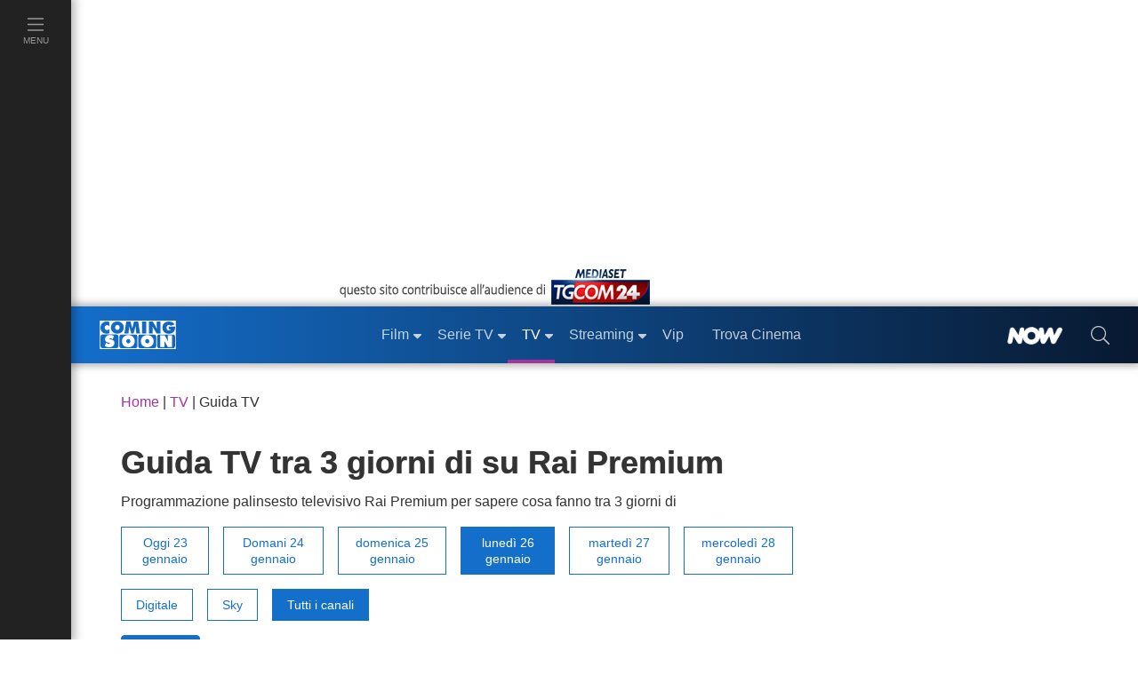

--- FILE ---
content_type: text/html; charset=utf-8
request_url: https://www.comingsoon.it/tv/giorno-3/tutti-programmi/rai-premium/
body_size: 27132
content:
<!doctype html>
<html lang="it">
<head>
<meta charset="utf-8" />
<meta http-equiv="X-UA-Compatible" content="IE=edge,chrome=1" />
<meta name='viewport' content='width=device-width, initial-scale=1.0, maximum-scale=5.0' />
<link rel="canonical" href="https://www.comingsoon.it/tv/giorno-3/tutti-programmi/rai-premium/" />
<meta property="og:url" content="https://www.comingsoon.it/tv/giorno-3/tutti-programmi/rai-premium/" />
<meta name="robots" content="max-snippet:-1, max-image-preview:large, max-video-preview:-1" />
<title>Guida TV tra 3 giorni di   su Rai Premium</title>
<meta name="description" content="Programmazione palinsesto televisivo Rai Premium per sapere cosa fanno tra 3 giorni di  " />
<link rel="alternate" type="application/rss+xml" title="Gli Articoli anticipazioni in TV" href="/feedrss/tv/anticipazioni/" />
<meta property="fb:app_id" content="173614042694014" />
<meta property="fb:pages" content="29688389818" />
<meta property="og:site_name" content="ComingSoon.it" />
<meta property="og:title" content="Guida TV tra 3 giorni di   su Rai Premium" />
<meta property="og:description" content="Programmazione palinsesto televisivo Rai Premium per sapere cosa fanno tra 3 giorni di  " />
<meta property="og:type" content="website" /><link href="/css/style.css?v=_t-ctaE0WjGeLmXaKppgpWIFkWrRQ_y50fXlkR2VeuE1" rel="stylesheet"/>

<style>
.lista-tag.closed ul { max-height: 96px; overflow: hidden;  }
@media(min-width:768px) { .tab-link ul { min-height: 52px; }}
.box-lista-tv{margin-top:24px}
.box-lista-tv:first-child{margin-top:0}
.box-lista-tv .header{display:flex;justify-content:space-between;border-bottom:1px solid #000;background:#f0f0f0}
.box-lista-tv .header .left{display:flex;flex-direction:row}
.box-lista-tv .header .left .immagine{min-width:95px;margin-right:16px;margin-bottom:16px}
.box-lista-tv .header .left .meta{display:flex;flex-direction:column;margin:auto;margin-bottom:16px}
.box-lista-tv .header .left .meta > div{margin-bottom:0}
.box-lista-tv .header .right{margin:auto 0;margin-bottom:16px}
.box-lista-tv .body a.item .center .meta .record i.bull { color: red;vertical-align: text-bottom;padding: 0 4px;display: inline;line-height: 18px;font-size: 18px;font-style: normal}
@media (max-width: 430px) {
.box-lista-tv .header{flex-direction:column}
.box-lista-tv .header .left .meta{margin-left:0}
}
.box-lista-tv .body a.item{display:flex;flex-direction:row;color:#000;border:1px solid #fff;border-top:1px solid #ccc}
.box-lista-tv .body a.item .left{margin:auto}
.box-lista-tv .body a.item .center .categoria{text-transform:uppercase}
.box-lista-tv .body a.item .center .meta .record{margin-left:24px}
.box-lista-tv .body a.item .center .meta .record i{color:red;font-size:12px}
.box-lista-tv .body a.item .right{margin:auto}
.box-lista-tv .body a.item:first-child{border-top:1px solid #fff}
.box-lista-tv .body a.item:last-child{border-bottom:1px solid #ccc;margin-bottom:16px}
.box-lista-tv .body a.item:hover,.box-lista-tv .body a.item:active,.box-lista-tv .body a.item:focus{background-color:#cb14a414;border:1px solid #A6349A}
@media (max-width: 1279px) { .box-lista-tv .body a.item .right span{display:none} }
@media (max-width: 530px) {
.box-lista-tv .body a.item .center .meta{display:flex;flex-direction:column}
.box-lista-tv .body a.item .center .meta .record{text-align:right}
}
/* FIX Cumulative Layout Shift (CLS) */
.advCollapse.intext,.advCollapse.atf { min-height: 380px; }
@media(max-width:999px) { .advCollapse.atf { min-height:600px; } }
</style>

<link href="/content/css/fix-cls.css" rel="stylesheet"/>
<link rel="icon" href="https://mr.comingsoon.it/img/favicon.ico" type="image/x-icon" />
<link rel="icon" type="image/png" sizes="192x192" href="https://mr.comingsoon.it/img/favicon-192x192.png" />
<link rel="apple-touch-icon" href="https://mr.comingsoon.it/img/favicon-180x180.png" />
<link rel="manifest" href="/manifest.json" />
<link rel="search" type="application/opensearchdescription+xml" title="ComingSoon.it" href="/opensearch.xml" />
<link rel="preconnect" href="//www.googletagmanager.com" />
<link rel="preconnect" href="//api.publytics.net" />
<link rel="preconnect" href="//cdn-gl.imrworldwide.com" />
<link rel="dns-prefetch" href="//pagead2.googlesyndication.com" />
<link rel="dns-prefetch" href="//cdnjs.cloudflare.com" />
<link rel="dns-prefetch" href="//assets.evolutionadv.it" />

<script async src="https://www.googletagmanager.com/gtag/js?id=G-FYCLQ1S2ZB"></script>
<script>
window.dataLayer = window.dataLayer || [];
function gtag() { dataLayer.push(arguments); }
gtag('consent', 'default', { 'ad_storage': 'denied', 'analytics_storage': 'granted', 'ad_user_data': 'denied', 'ad_personalization': 'denied', });
gtag('js', new Date());
gtag('config', 'G-FYCLQ1S2ZB', {'content_group': '/GuidaTV/'});
</script>

<script defer data-domain="comingsoon.it/cjBqFk" src="https://api.publytics.net/js/script.manual.min.js"></script>
<script>
window.publytics = window.publytics || function () { (window.publytics.q = window.publytics.q || []).push(arguments) };
publytics('pageview', {props: {'content_group': '/GuidaTV/'}});
</script>

</head>
<body id="page" class="guida-tv">
<div id="menu-open">
<div class="background" id="masthead_viewability" data-tms="0"></div>
<ul class="accordion menu-menu" id="acc-mm">
<li class="item film">
<div id="acc-mm-head-1">
<button class="collapsed" type="button" data-toggle="collapse" data-target="#acc-mm-coll-1" aria-expanded="true" aria-controls="acc-mm-coll-1">
<span>Film</span> <i></i>
</button>
</div>
<div id="acc-mm-coll-1" class="collapse " aria-labelledby="acc-mm-head-1" data-parent="#acc-mm">
<div class="item-body">
<ul>
<li><a class="" href="/cinema/" title="Film"><div><span>Home Film</span></div></a></li>
<li><a href="/cinema/filmalcinema/" title="Film al Cinema"><div><span>Film al cinema</span></div></a></li>
<li><a href="/cinema/trovacinema/" title="Trova cinema"><div><span>Trova cinema</span></div></a></li>
<li><a href="/cinema/calendariouscite/" title="Calendario uscite film"><div><span>Calendario uscite</span></div></a></li>
<li><a href="/cinema/boxoffice/" title="Box office film"><div><span>BoxOffice</span></div></a></li>
<li><a href="/filmtv/oggi/in-onda/" title="Guida dei Film in TV"><div><span>Film in TV</span></div></a></li>
<li><a href="/film/collezioni/" title="Collezioni di Film"><div><span>Collezioni</span></div></a></li>
<li><a href="/cinema/video/" title="Video di cinema"><div><span>Video</span></div></a></li>
<li><a href="/cinema/recensioni/" title="Recensioni film"><div><span>Recensioni</span></div></a></li>
<li><a href="/cinema/news/" title="News di cinema"><div><span>News</span></div></a></li>
<li><a href="/cinema/interviste/" title="Interviste di cinema"><div><span>Interviste</span></div></a></li>
<li><a href="/cinema/film-da-vedere/" title="Film da vedere"><div><span>Film da vedere</span></div></a></li>
<li><a href="/film/2025/" title="Film 2025"><div><span>Film 2025</span></div></a></li>
<li><a href="/film/2026/" title="Film 2026"><div><span>Film 2026</span></div></a></li>
<li><a href="/film/streaming/" title="Film in streaming"><div><span>Film in streaming</span></div></a></li>
<li><a href="/film/" title="Cerca film"><div><span>Cerca film</span></div></a></li>
</ul>
</div>
</div>
</li>
<li class="item serie-tv">
<div id="acc-mm-head-2">
<button class="collapsed" type="button" data-toggle="collapse" data-target="#acc-mm-coll-2" aria-expanded="false" aria-controls="acc-mm-coll-2">
<span>Serie TV</span> <i></i>
</button>
</div>
<div id="acc-mm-coll-2" class="collapse " aria-labelledby="acc-mm-coll-2" data-parent="#acc-mm">
<div class="item-body">
<ul>
<li><a class="" href="/serietv/" title="Serie TV Homepage"><div><span>Serie TV Homepage</span></div></a></li>
<li><a href="/serietv/news/" title="News di Serie TV"><div><span>News</span></div></a></li>
<li><a href="/serietv/2025/" title="Serie TV del 2025"><div><span>Serie TV 2025</span></div></a></li>
<li><a href="/serietv/2026/" title="Serie TV del 2026"><div><span>Serie TV 2026</span></div></a></li>
<li><a href="/serietv/ricerca/" title="Cerca Serie TV"><div><span>Cerca Serie TV</span></div></a></li>
<li><a href="/serietv/classifica/" title="Migliori Serie TV"><div><span>Migliori Serie TV</span></div></a></li>
<li><a href="/serietv/topten/" title="Top Serie TV in USA"><div><span>Top 20 USA</span></div></a></li>
<li><a href="/serietv/collezioni/" title="Collezioni di Serie TV"><div><span>Collezioni</span></div></a></li>
<li><a href="/serietv/uscite/" title="Uscite Serie TV"><div><span>Uscite Serie TV</span></div></a></li>
<li><a href="/serietv/video/" title="Video di Serie TV"><div><span>Video</span></div></a></li>
<li><a href="/serietv/streaming/" title="Serie TV in streaming"><div><span>Serie TV in streaming</span></div></a></li>
<li><a href="/serietv/guidatv/" title="Guida alle Serie in TV"><div><span>Guida TV</span></div></a></li>
<li><a href="/serietv/speciali/" title="Speciali di Serie TV"><div><span>Speciali</span></div></a></li>
<li><a href="/serietv/recensioni/" title="Recensioni di Serie TV"><div><span>Recensioni</span></div></a></li>
</ul>
</div>
</div>
</li>
<li class="item programmi-tv">
<div id="acc-mm-head-3" class="">
<button class="" type="button" data-toggle="collapse" data-target="#acc-mm-coll-3" aria-expanded="false" aria-controls="acc-mm-coll-3">
<span>TV</span> <i></i>
</button>
</div>
<div id="acc-mm-coll-3" class="collapse show" aria-labelledby="acc-mm-head-3" data-parent="#acc-mm">
<div class="item-body">
<ul>
<li><a class="" href="/tv/" title="TV Homepage"><div><span>TV Homepage</span></div></a></li>
<li><a href="/tv/oggi/sera/" title="Stasera in TV"><div><span>Stasera in TV</span></div></a></li>
<li><a href="/tv/oggi/in-onda/" title="Guida TV"><div><span>Guida TV</span></div></a></li>
<li><a href="/tv/anticipazioni/" title="Anticipazioni in TV"><div><span>Anticipazioni</span></div></a></li>
<li><a href="/tv/ascolti/" title="Ascolti TV"><div><span>Ascolti</span></div></a></li>
<li><a href="/tv/beautiful/4/scheda/" title="Beautiful"><div><span>Beautiful</span></div></a></li>
<li><a href="/tv/la-promessa/99/scheda/" title="La Promessa"><div><span>La Promessa</span></div></a></li>
<li><a href="/tv/uomini-e-donne/3/scheda/" title="Uomini e donne"><div><span>Uomini e donne</span></div></a></li>
<li><a href="/tv/grande-fratello/2/scheda/" title="Grande fratello"><div><span>Grande fratello</span></div></a></li>
<li><a href="/tv/temptation-island/7/scheda/" title="Temptation Island"><div><span>Temptation Island</span></div></a></li>
<li><a href="/tv/un-posto-al-sole/10/scheda/" title="Un posto al sole"><div><span>Un posto al sole</span></div></a></li>
<li><a href="/tv/il-paradiso-delle-signore/11/scheda/" title="Il Paradiso delle Signore"><div><span>Il Paradiso delle Signore</span></div></a></li>
<li><a href="/tv/l-isola-dei-famosi/6/scheda/" title="L'Isola dei Famosi"><div><span>L'Isola dei Famosi</span></div></a></li>
<li><a href="/tv/amici/1/scheda/" title="Amici"><div><span>Amici</span></div></a></li>
<li><a href="/tv/programmi/" title="Programmi TV"><div><span>Programmi TV</span></div></a></li>
<li><a href="/tv/canali-tv/" title="Canali TV"><div><span>Canali TV</span></div></a></li>
</ul>
</div>
</div>
</li>
<li class="item video">
<div id="acc-mm-head-5" class="">
<button class="collapsed" type="button" data-toggle="collapse" data-target="#acc-mm-coll-5" aria-expanded="false" aria-controls="acc-mm-coll-5">
<span>Streaming</span><i></i>
</button>
</div>
<div id="acc-mm-coll-5" class="collapse " aria-labelledby="acc-mm-head-5" data-parent="#acc-mm">
<div class="item-body">
<ul>
<li><a class="" href="/streaming/" title="Streaming"><div><span>Streaming Homepage</span></div></a></li>
<li><a href="/streaming/news/" title="News di streaming"><div><span>News</span></div></a></li>
<li><a href="/film/streaming/" title="Film in streaming"><div><span>Film in streaming</span></div></a></li>
<li><a href="/serietv/streaming/" title="Serie TV in streaming"><div><span>Serie TV in streaming</span></div></a></li>
<li><a href="/streaming/netflix/" title="Catalogo Netflix"><div><span>Netflix</span></div></a></li>
<li><a href="/streaming/amazon-prime-video/" title="Catalogo Amazon Prime Video"><div><span>Amazon Prime Video</span></div></a></li>
<li><a href="/streaming/disney-plus/" title="Catalogo Disney+"><div><span>Disney+</span></div></a></li>
<li><a href="/streaming/nowtv/" title="Catalogo NOW"><div><span>NOW</span></div></a></li>
<li><a href="/streaming/infinity/" title="Catalogo Infinity+"><div><span>Infinity+</span></div></a></li>
<li><a href="/streaming/chili-cinema/" title="Catalogo CHILI"><div><span>CHILI</span></div></a></li>
<li><a href="/streaming/timvision/" title="Catalogo TIMVision"><div><span>TIMVision</span></div></a></li>
<li><a href="/streaming/apple-itunes/" title="Catalogo Apple Itunes"><div><span>Apple Itunes</span></div></a></li>
<li><a href="/streaming/google-play/" title="Catalogo Google Play"><div><span>Google Play</span></div></a></li>
<li><a href="/streaming/raiplay/" title="Catalogo RaiPlay"><div><span>RaiPlay</span></div></a></li>
<li><a href="/streaming/rakuten-tv/" title="Catalogo Rakuten TV"><div><span>Rakuten TV</span></div></a></li>
<li><a href="/streaming/paramount-plus/" title="Catalogo Paramount+"><div><span>Paramount+</span></div></a></li>
</ul>
</div>
</div>
</li>
<li class="item video">
<div id="acc-mm-head-8" class="">
<a href="/vip/news/" title="News sui VIP">
<button class="collapsed" type="button" data-toggle="collapse" data-target="#acc-mm-coll-8" aria-expanded="false" aria-controls="acc-mm-coll-8"><span>Vip</span></button>
</a>
</div>
</li>
<li class="item iniziative">
<div id="acc-mm-head-1a" class="">
<a href="/cinema/trovacinema/" title="Trova cinema">
<button class="collapsed" type="button" data-toggle="collapse" data-target="#acc-mm-coll-1a" aria-expanded="false" aria-controls="acc-mm-coll-1a"><span>Trova Cinema</span></button>
</a>
</div>
</li>
<li class="item iniziative">
<div id="acc-mm-head-7" class="">
<a href="/collezioni/" title="Collezioni">
<button class="collapsed" type="button" data-toggle="collapse" data-target="#acc-mm-coll-7" aria-expanded="false" aria-controls="acc-mm-coll-7"><span>Collezioni</span></button>
</a>
</div>
</li>
<li class="item video">
<div id="acc-mm-head-9" class="">
<a href="/cinema/video/recenti/" title="Video">
<button class="collapsed" type="button" data-toggle="collapse" data-target="#acc-mm-coll-9" aria-expanded="false" aria-controls="acc-mm-coll-9"><span>Video</span></button>
</a>
</div>
</li>
<li class="item film">
<div id="acc-mm-head-6" class="">
<button class="collapsed" type="button" data-toggle="collapse" data-target="#acc-mm-coll-6" aria-expanded="false" aria-controls="acc-mm-coll-6">
<span>Premi</span><i></i>
</button>
</div>
<div id="acc-mm-coll-6" class="collapse " aria-labelledby="acc-mm-head-6" data-parent="#acc-mm">
<div class="item-body">
<ul>
<li><a class="" href="/premi/" title="Premi"><div><span>Premi Homepage</span></div></a></li>
<li><a href="/premi/oscar/1/" title="Oscar"><div><span>Oscar</span></div></a></li>
<li><a href="/premi/golden-globe/2/" title="Golden Globe"><div><span>Golden Globe</span></div></a></li>
<li><a href="/premi/festival-di-venezia/3/" title="Festival di Venezia"><div><span>Festival di Venezia</span></div></a></li>
<li><a href="/premi/festival-di-cannes/4/" title="Festival di Cannes"><div><span>Festival di Cannes</span></div></a></li>
<li><a href="/premi/festival-di-berlino/5/" title="Festival di Berlino"><div><span>Festival di Berlino</span></div></a></li>
<li><a href="/premi/david-di-donatello/6/" title="David di Donatello"><div><span>David di Donatello</span></div></a></li>
</ul>
</div>
</div>
</li>
<li class="item iniziative">
<div id="acc-mm-head-8" class="">
<a href="/now/" title="NOW" rel="nofollow">
<button class="collapsed" type="button" data-toggle="collapse" data-target="#acc-mm-coll-8" aria-expanded="false" aria-controls="acc-mm-coll-8">
<span><img src="https://mr.comingsoon.it/img/NOW_white.png" alt="NOW" width="62" height="20" style="max-height: 20px;width: auto;" /></span>
</button>
</a>
</div>
</li>
<li class="item iniziative">
<div id="acc-mm-head-9" class="">
<a href="//www.tgcom24.mediaset.it/" title="TGCom24" target="_blank" rel="nofollow noopener">
<button class="collapsed" type="button" data-toggle="collapse" data-target="#acc-mm-coll-9" aria-label="TGCom24">
<span><img alt="TGCom24" class='lazyload' data-src="https://mr.comingsoon.it/img/TGCom24.png" height="24" width="96" /></span>
</button>
</a>
</div>
</li>

</ul>
<!--  -->

</div>

<div id="menu-left" class="programmi-tv">
<ul id="menu-left-lista">
<li class="btnMenu menu">
<a href="#menu" data-toggle="collapse" class="brd-c">
<div>
<i class="c-act"><svg xmlns="http://www.w3.org/2000/svg" viewBox="0 0 448 512"><path d="M442 114H6a6 6 0 0 1-6-6V84a6 6 0 0 1 6-6h436a6 6 0 0 1 6 6v24a6 6 0 0 1-6 6zm0 160H6a6 6 0 0 1-6-6v-24a6 6 0 0 1 6-6h436a6 6 0 0 1 6 6v24a6 6 0 0 1-6 6zm0 160H6a6 6 0 0 1-6-6v-24a6 6 0 0 1 6-6h436a6 6 0 0 1 6 6v24a6 6 0 0 1-6 6z" /></svg></i>
<span>Menu</span>
</div>
</a>
</li>
</ul>
</div>

<div id="site">
<div class="container-fluid">
<div class="row">
<div class="adv-masthead">
<div id="AdvHeader_mh0" class="AdvHeader adv-container">
<!-- CS_web_masthead -->
<div id="mh-evo" class="mhEvo">
<div class="gptslotDomination refreshSlot gpts" data-adunitid="1"></div> </div>
</div>
</div>
<a href="//www.tgcom24.mediaset.it/" title="TGCom24" target="_blank" rel="nofollow noopener" id="tal" class="flex-1"><img alt="TGCom24" class='lazyload' data-src="https://mr.comingsoon.it/img/tgCom24-head.png" height="45" width="355" /></a>

<div class="col-12 stk-space stk-64"></div>
<div id="menu-top" class="col-12 stk-mt">
<div class="row">
<div class="first-bar">
<div class="btnMenu burger"><a href="#menu" onclick="return false;"><svg title="menu" xmlns="http://www.w3.org/2000/svg" viewBox="0 0 448 512"><path d="M442 114H6a6 6 0 0 1-6-6V84a6 6 0 0 1 6-6h436a6 6 0 0 1 6 6v24a6 6 0 0 1-6 6zm0 160H6a6 6 0 0 1-6-6v-24a6 6 0 0 1 6-6h436a6 6 0 0 1 6 6v24a6 6 0 0 1-6 6zm0 160H6a6 6 0 0 1-6-6v-24a6 6 0 0 1 6-6h436a6 6 0 0 1 6 6v24a6 6 0 0 1-6 6z" /></svg></a></div>
<div class="logo"><a href="https://www.comingsoon.it" title="ComingSoon.it"><img src="https://mr.comingsoon.it/img/cs-logo.svg" alt="Comingsoon.it" height="32" width="86" /></a></div>
<ul class="menu-lista">
<li class="film sub ">
<a class="" href="/cinema/" title="Film"><div>Film</div></a>
<ul>
<li class=""><a class="c-act" href="/cinema/filmalcinema/" title="Film al Cinema"><div>Film al cinema</div></a></li>
<li class=""><a class="c-act" href="/cinema/trovacinema/" title="Trova cinema"><div>Trova cinema</div></a></li>
<li class=""><a class="c-act" href="/cinema/calendariouscite/" title="Calendario uscite film"><div>Calendario uscite</div></a></li>
<li class=""><a class="c-act" href="/cinema/boxoffice/" title="Box office film"><div>BoxOffice</div></a></li>
<li class=""><a class="c-act" href="/filmtv/oggi/in-onda/" title="Guida dei Film in TV"><div>Film in TV</div></a></li>
<li class=""><a class="c-act" href="/film/collezioni/" title="Collezioni di film"><div>Collezioni</div></a></li>
<li class=""><a class="c-act" href="/cinema/video/" title="Video di cinema"><div>Video</div></a></li>
<li class=""><a class="c-act" href="/cinema/recensioni/" title="Recensioni film"><div>Recensioni</div></a></li>
<li class=""><a class="c-act" href="/cinema/news/" title="News di cinema"><div>News</div></a></li>
<li class=""><a class="c-act" href="/cinema/interviste/" title="Interviste di cinema"><div>Interviste</div></a></li>
<li class=""><a class="c-act" href="/cinema/film-da-vedere/" title="Film da vedere"><div>Film da vedere</div></a></li>
<li class=""><a class="c-act" href="/film/2025/" title="Film 2025"><div>Film 2025</div></a></li>
<li class=""><a class="c-act" href="/film/2026/" title="Film 2026"><div>Film 2026</div></a></li>
<li class=""><a class="c-act" href="/film/streaming/" title="Film in streaming"><div>Film in streaming</div></a></li>
<li class=""><a class="c-act" href="/film/" title="Cerca film"><div>Cerca film</div></a></li>
</ul>
</li>
<li class="serie-tv sub ">
<a class="brd-c" href="/serietv/" title="Serie TV"><div>Serie TV</div></a>
<ul>
<li class=""><a class="c-act" href="/serietv/news/" title="News di Serie TV"><div>News</div></a></li>
<li class=""><a class="c-act" href="/serietv/2025/" title="Serie TV del 2025"><div>Serie TV 2025</div></a></li>
<li class=""><a class="c-act" href="/serietv/2026/" title="Serie TV del 2026"><div>Serie TV 2026</div></a></li>
<li class=""><a class="c-act" href="/serietv/ricerca/" title="Cerca Serie TV"><div>Cerca Serie TV</div></a></li>
<li class=""><a class="c-act" href="/serietv/classifica/" title="Migliori Serie TV"><div>Migliori Serie TV</div></a></li>
<li class=""><a class="c-act" href="/serietv/topten/" title="Top Serie TV in USA"><div>Top 20 USA</div></a></li>
<li class=""><a class="c-act" href="/serietv/collezioni/" title="Collezioni di Serie TV"><div>Collezioni</div></a></li>
<li class=""><a class="c-act" href="/serietv/uscite/" title="Uscite Serie TV"><div>Uscite Serie TV</div></a></li>
<li class=""><a class="c-act" href="/serietv/video/" title="Video di Serie TV"><div>Video</div></a></li>
<li class=""><a class="c-act" href="/serietv/streaming/" title="Serie TV in streaming"><div>Serie TV in streaming</div></a></li>
<li class=""><a class="c-act" href="/serietv/guidatv/" title="Guida alle Serie in TV"><div>Guida TV</div></a></li>
<li class=""><a class="c-act" href="/serietv/speciali/" title="Speciali di Serie TV"><div>Speciali</div></a></li>
<li class=""><a class="c-act" href="/serietv/recensioni/" title="Recensioni di Serie TV"><div>Recensioni</div></a></li>
</ul>
</li>
<li class="programmi-tv sub active">
<a class="brd-c" href="/tv/" title="TV"><div>TV</div></a>
<ul>
<li class=""><a class="c-act" href="/tv/oggi/sera/" title="Stasera in TV"><div>Stasera in TV</div></a></li>
<li class="active"><a class="c-act" href="/tv/oggi/in-onda/" title="Guida TV"><div>Guida TV</div></a></li>
<li class=""><a class="c-act" href="/tv/anticipazioni/" title="Anticipazioni in TV"><div>Anticipazioni</div></a></li>
<li class=""><a class="c-act" href="/tv/ascolti/" title="Ascolti TV"><div>Ascolti</div></a></li>
<li class=""><a class="c-act" href="/tv/beautiful/4/scheda/" title="Beautiful"><div>Beautiful</div></a></li>
<li class=""><a class="c-act" href="/tv/la-promessa/99/scheda/" title="La Promessa"><div>La Promessa</div></a></li>
<li class=""><a class="c-act" href="/tv/uomini-e-donne/3/scheda/" title="Uomini e donne"><div>Uomini e donne</div></a></li>
<li class=""><a class="c-act" href="/tv/grande-fratello/2/scheda/" title="Grande fratello"><div>Grande fratello</div></a></li>
<li class=""><a class="c-act" href="/tv/temptation-island/7/scheda/" title="Temptation Island"><div>Temptation Island</div></a></li>
<li class=""><a class="c-act" href="/tv/un-posto-al-sole/10/scheda/" title="Un posto al sole"><div>Un posto al sole</div></a></li>
<li class=""><a class="c-act" href="/tv/il-paradiso-delle-signore/11/scheda/" title="Il Paradiso delle Signore"><div>Il Paradiso delle Signore</div></a></li>
<li class=""><a class="c-act" href="/tv/l-isola-dei-famosi/6/scheda/" title="L'Isola dei Famosi"><div>L'Isola dei Famosi</div></a></li>
<li class=""><a class="c-act" href="/tv/amici/1/scheda/" title="Amici"><div>Amici</div></a></li>
<li class=""><a class="c-act" href="/tv/programmi/" title="Programmi TV"><div>Programmi TV</div></a></li>
</ul>
</li>
<li class="home sub ">
<a href="/streaming/" title="Streaming"><div>Streaming</div></a>
<ul>
<li class=""><a class="c-act" href="/streaming/news/" title="News di streaming"><div>News</div></a></li>
<li class=""><a class="c-act" href="/film/streaming/" title="Film in streaming"><div>Film in streaming</div></a></li>
<li class=""><a class="c-act" href="/serietv/streaming/" title="Serie TV in streaming"><div>Serie TV in streaming</div></a></li>
<li class=""><a class="c-act" href="/streaming/netflix/" title="Catalogo Netflix"><div>Netflix</div></a></li>
<li class=""><a class="c-act" href="/streaming/amazon-prime-video/" title="Catalogo Amazon Prime Video"><div>Amazon Prime Video</div></a></li>
<li class=""><a class="c-act" href="/streaming/disney-plus/" title="Catalogo Disney+"><div>Disney+</div></a></li>
<li class=""><a class="c-act" href="/streaming/nowtv/" title="Catalogo NOW"><div>NOW</div></a></li>
<li class=""><a class="c-act" href="/streaming/infinity/" title="Catalogo Infinity+"><div>Infinity+</div></a></li>
<li class=""><a class="c-act" href="/streaming/chili-cinema/" title="Catalogo CHILI"><div>CHILI</div></a></li>
<li class=""><a class="c-act" href="/streaming/timvision/" title="Catalogo TIMVision"><div>TIMVision</div></a></li>
<li class=""><a class="c-act" href="/streaming/apple-itunes/" title="Catalogo Apple Itunes"><div>Apple Itunes</div></a></li>
<li class=""><a class="c-act" href="/streaming/google-play/" title="Catalogo Google Play"><div>Google Play</div></a></li>
<li class=""><a class="c-act" href="/streaming/raiplay/" title="Catalogo RaiPlay"><div>RaiPlay</div></a></li>
<li class=""><a class="c-act" href="/streaming/rakuten-tv/" title="Catalogo Rakuten TV"><div>Rakuten TV</div></a></li>
<li class=""><a class="c-act" href="/streaming/paramount-plus/" title="Catalogo Paramount+"><div>Paramount+</div></a></li>
</ul>
</li>
<li class="home "><a href="/vip/news/" title="News sui VIP"><div>Vip</div></a></li>
<li class="home "><a href="/cinema/trovacinema/" title="Trova Cinema"><div>Trova Cinema</div></a></li>
</ul>
<div class="promo "><a href="/now/" rel="nofollow" title="NOW"><div><img alt="NOW" class='lazyload' data-src="https://mr.comingsoon.it/img/NOW_white.png" width="62" height="20" style="width:auto;max-height:20px;"></div></a></div>
<div class="search"><a href="#" data-toggle="modal" data-target="#modal-search" aria-label="cerca"><div><i><svg xmlns="http://www.w3.org/2000/svg" viewBox="0 0 512 512"><path d="M508.5 481.6l-129-129c-2.3-2.3-5.3-3.5-8.5-3.5h-10.3C395 312 416 262.5 416 208 416 93.1 322.9 0 208 0S0 93.1 0 208s93.1 208 208 208c54.5 0 104-21 141.1-55.2V371c0 3.2 1.3 6.2 3.5 8.5l129 129c4.7 4.7 12.3 4.7 17 0l9.9-9.9c4.7-4.7 4.7-12.3 0-17zM208 384c-97.3 0-176-78.7-176-176S110.7 32 208 32s176 78.7 176 176-78.7 176-176 176z" /></svg></i></div></a></div>
</div>
 </div>
</div>
</div>
</div>


<div class="container mobile">
<div class="row ptb">
<div class="col">
<div itemscope itemtype="http://schema.org/BreadcrumbList" class="breadcrumb p mbl programmi-tv">
<span itemprop="itemListElement" itemscope itemtype="http://schema.org/ListItem">
<a class="c" itemprop="item" href="/" title="Home">
<span itemprop="name">Home</span></a>
<meta itemprop="position" content="1" />
</span> |
<span itemprop="itemListElement" itemscope itemtype="http://schema.org/ListItem">
<a class="c" itemprop="item" href="/tv/" title="Tv">
<span itemprop="name">TV</span></a>
<meta itemprop="position" content="2" />
</span> |
 <span>Guida TV</span>
 </div>
<h1 class="h1">Guida TV tra 3 giorni di   su Rai Premium</h1>
<p>
 Programmazione palinsesto televisivo Rai Premium per sapere cosa fanno tra 3 giorni di  
</p>
<div class="tab-link giorno film">
<ul>
<li><a class='p-small ' href='/tv/oggi/in-onda/' title='Oggi'>Oggi <span>23</span> gennaio</a></li><li><a class='p-small ' href='/tv/domani/sera/' title='Domani'>Domani <span>24</span> gennaio</a></li><li><a class='p-small ' href='/tv/dopodomani/sera/' title='domenica'>domenica <span>25</span> gennaio</a></li><li><a class='p-small active' href='/tv/giorno-3/sera/' title='lunedì'>lunedì <span>26</span> gennaio</a></li><li><a class='p-small ' href='/tv/giorno-4/sera/' title='martedì'>martedì <span>27</span> gennaio</a></li><li><a class='p-small ' href='/tv/giorno-5/sera/' title='mercoledì'>mercoledì <span>28</span> gennaio</a></li>
</ul>
</div>
<div class="tab-link piattaforma film">
<ul>
 <li data-list-wrapper="free-digital-channels-list-wrapper"><a class="p-small " title="I programmi su Digitale" href="/tv/digitale/giorno-3/sera/">Digitale</a></li>
 <li data-list-wrapper="sky-pay-channels-list-wrapper"><a class="p-small " title="I programmi su Sky" href="/tv/sky/giorno-3/sera/">Sky</a></li>
 <li data-list-wrapper="all-channels-list-wrapper"><a class="p-small active" title="I programmi su Tutti i canali" href="/tv/giorno-3/sera/">Tutti i canali</a></li>
 </ul>
</div>
<div class="lista-tag film closed mbm">
<ul>
 <li class="active"><a href="/tv/giorno-3/tutti-programmi/rai-premium/" class="cs-btn secondary tag" title="Tutti i programmi Rai Premium">Rai Premium</a></li>

</ul>
<div class="tac hidden">
<a class="c">
<i id="expCnl" class="angle-double-down"></i>
</a>
</div>
</div>
<nav class="tab-link fascia-oraria film">
<ul>
 <li><a class="p-small  " href="/tv/giorno-3/mattina/rai-premium/" title="Programmi in Mattina">Mattina</a></li>
 <li><a class="p-small  " href="/tv/giorno-3/pomeriggio/rai-premium/" title="Programmi in Pomeriggio">Pomeriggio</a></li>
 <li><a class="p-small  " href="/tv/giorno-3/sera/rai-premium/" title="Programmi in Sera">Sera</a></li>
 <li><a class="p-small  " href="/tv/giorno-3/notte/rai-premium/" title="Programmi in Notte">Notte</a></li>
 <li><a class="p-small separato " href="/tv/oggi/in-onda/rai-premium/" title="Programmi in Onda">In Onda</a></li>
 <li><a class="p-small separato active" href="/tv/giorno-3/tutti-programmi/rai-premium/" title="Programmi in Tutti i Programmi">Tutti i Programmi</a></li>
 </ul>
</nav>
<div class="advCollapse atf">


<!-- CS_web_ATF desktop -->
<div class='gptslot' data-adunitid='2' data-addesktop='1'></div>

<div class='gptslotDomination gpts' data-adunitid='5' data-admobile='1'></div>
</div>
<div class="stk-space stk-64-48"></div>
<div class="sticky-bar stk-mt scroll film">
<ul id="menu-tab-page">
<li class="active">
<a class="c-act brd-c" title="Guida TV" href="/tv/oggi/in-onda/"><div>Tutta la programmazione</div></a>
</li>
<li class="">
<a class="c-act brd-c" title="Film in TV" href="/filmtv/oggi/in-onda/"><div>Film</div></a>
</li>
<li class="">
<a class="c-act brd-c" title="Serie in TV" href="/serietv/guidatv/oggi/in-onda/"><div>Serie TV</div></a>
</li>
<li>
<a class="c-act brd-c" title="Tutti i canali TV" href="/tv/canali-tv/"><div>Tutti i canali TV</div></a>
</li>
</ul>
</div>
<div class="divider-dark mbl"></div>
<div class="row">
 <section class="col-xs-12 dfp">
 <div class="box-lista-tv col-xs-12">
<div class="header">
<div class="left">
<div class="immagine">
<a class="mask-img-100 wh4-3" href="javascript:;" title="Tutti i programmi Rai Premium">
<img class='lazyload' data-src="https://mr.comingsoon.it/imgdb/guidatv/loghi-71px/19.jpg" alt="Rai Premium" width="95" height="71" />
<div class="img-bg h-bg-c"></div>
</a>
</div>
<div class="meta">
<div class="h3">Rai Premium</div>
<div class="h5">
DDT: <b> 25</b> - 
Sat: <b> 5025</b>
</div>
</div>
</div>
<div class="right">
 </div>
</div>
<div class="body">
 <a href="javascript:;" title="Incantesimo" class="item pad-md serie-tv">
<div class="left"><i class="fx clock"></i> <span>6:10</span></div>
<div class="center col">
<div class="categoria h3 c">serie tv</div>
<div class="titolo h2">
Incantesimo

</div>
<div class="meta">
<span>durata 50 minuti</span>
 </div>
</div>
 </a>
 <a href="javascript:;" title="Sospetti" class="item pad-md serie-tv">
<div class="left"><i class="fx clock"></i> <span>7:00</span></div>
<div class="center col">
<div class="categoria h3 c">serie tv</div>
<div class="titolo h2">
Sospetti

</div>
<div class="meta">
<span>durata 100 minuti</span>
 </div>
</div>
 </a>
 <a href="/tv/un-posto-al-sole/10/scheda/" title="Un posto al sole" class="item pad-md programmi-tv">
<div class="left"><i class="fx clock"></i> <span>8:40</span></div>
<div class="center col">
<div class="categoria h3 c">programma tv</div>
<div class="titolo h2">
Un posto al sole

</div>
<div class="meta">
<span>durata 30 minuti</span>
 </div>
</div>
 <div class="right c"><span>Approfondisci</span> <i class="chevron-right"></i></div>
 </a>
 <a href="javascript:;" title="Un passo dal cielo" class="item pad-md serie-tv">
<div class="left"><i class="fx clock"></i> <span>9:10</span></div>
<div class="center col">
<div class="categoria h3 c">serie tv</div>
<div class="titolo h2">
Un passo dal cielo

</div>
<div class="meta">
<span>durata 115 minuti</span>
 </div>
</div>
 </a>
 <div class="advCollapse intext"><!-- CS_web_intext -->
<div class='gptslot' data-adunitid='3' data-lazy='true'></div></div>
 <a href="javascript:;" title="Storie di donne al bivio" class="item pad-md programmi-tv">
<div class="left"><i class="fx clock"></i> <span>11:05</span></div>
<div class="center col">
<div class="categoria h3 c">programma tv</div>
<div class="titolo h2">
Storie di donne al bivio

</div>
<div class="meta">
<span>durata 65 minuti</span>
 </div>
</div>
 </a>
 <a href="javascript:;" title="Sea Patrol" class="item pad-md serie-tv">
<div class="left"><i class="fx clock"></i> <span>12:10</span></div>
<div class="center col">
<div class="categoria h3 c">serie tv</div>
<div class="titolo h2">
Sea Patrol

</div>
<div class="meta">
<span>durata 50 minuti</span>
 </div>
</div>
 </a>
 <a href="javascript:;" title="Sea Patrol" class="item pad-md serie-tv">
<div class="left"><i class="fx clock"></i> <span>13:00</span></div>
<div class="center col">
<div class="categoria h3 c">serie tv</div>
<div class="titolo h2">
Sea Patrol

</div>
<div class="meta">
<span>durata 45 minuti</span>
 </div>
</div>
 </a>
 <a href="javascript:;" title="L&#39;allieva" class="item pad-md serie-tv">
<div class="left"><i class="fx clock"></i> <span>13:45</span></div>
<div class="center col">
<div class="categoria h3 c">serie tv</div>
<div class="titolo h2">
L&#39;allieva

</div>
<div class="meta">
<span>durata 55 minuti</span>
 </div>
</div>
 </a>
 <div class="advCollapse intext"><!-- CS_web_intext -->
<div class='gptslot' data-adunitid='3' data-lazy='true'></div></div>
 <a href="javascript:;" title="L&#39;allieva" class="item pad-md serie-tv">
<div class="left"><i class="fx clock"></i> <span>14:40</span></div>
<div class="center col">
<div class="categoria h3 c">serie tv</div>
<div class="titolo h2">
L&#39;allieva

</div>
<div class="meta">
<span>durata 60 minuti</span>
 </div>
</div>
 </a>
 <a href="javascript:;" title="Anica - Appuntamento al cinema" class="item pad-md programmi-tv">
<div class="left"><i class="fx clock"></i> <span>15:40</span></div>
<div class="center col">
<div class="categoria h3 c">programma tv</div>
<div class="titolo h2">
Anica - Appuntamento al cinema

</div>
<div class="meta">
<span>durata 5 minuti</span>
 </div>
</div>
 </a>
 <a href="javascript:;" title="Rex" class="item pad-md serie-tv">
<div class="left"><i class="fx clock"></i> <span>15:45</span></div>
<div class="center col">
<div class="categoria h3 c">serie tv</div>
<div class="titolo h2">
Rex

</div>
<div class="meta">
<span>durata 50 minuti</span>
 </div>
</div>
 </a>
 <a href="javascript:;" title="Rex" class="item pad-md serie-tv">
<div class="left"><i class="fx clock"></i> <span>16:35</span></div>
<div class="center col">
<div class="categoria h3 c">serie tv</div>
<div class="titolo h2">
Rex

</div>
<div class="meta">
<span>durata 65 minuti</span>
 </div>
</div>
 </a>
 <div class="advCollapse intext"><!-- CS_web_intext -->
<div class='gptslot' data-adunitid='3' data-lazy='true'></div></div>
 <a href="javascript:;" title="Un passo dal cielo" class="item pad-md serie-tv">
<div class="left"><i class="fx clock"></i> <span>17:40</span></div>
<div class="center col">
<div class="categoria h3 c">serie tv</div>
<div class="titolo h2">
Un passo dal cielo

</div>
<div class="meta">
<span>durata 120 minuti</span>
 </div>
</div>
 </a>
 <a href="/tv/il-paradiso-delle-signore/11/scheda/" title="Il paradiso delle signore" class="item pad-md programmi-tv">
<div class="left"><i class="fx clock"></i> <span>19:40</span></div>
<div class="center col">
<div class="categoria h3 c">programma tv</div>
<div class="titolo h2">
Il paradiso delle signore

</div>
<div class="meta">
<span>durata 45 minuti</span>
 </div>
</div>
 <div class="right c"><span>Approfondisci</span> <i class="chevron-right"></i></div>
 </a>
 <a href="/tv/sei-sorelle/95/scheda/" title="Sei Sorelle" class="item pad-md programmi-tv">
<div class="left"><i class="fx clock"></i> <span>20:25</span></div>
<div class="center col">
<div class="categoria h3 c">programma tv</div>
<div class="titolo h2">
Sei Sorelle

</div>
<div class="meta">
<span>durata 55 minuti</span>
 </div>
</div>
 <div class="right c"><span>Approfondisci</span> <i class="chevron-right"></i></div>
 </a>
 <a href="/film/valzer-di-natale-a-parigi/66600/scheda/" title="Valzer di Natale a Parigi" class="item pad-md film">
<div class="left"><i class="fx clock"></i> <span>21:20</span></div>
<div class="center col">
<div class="categoria h3 c">film</div>
<div class="titolo h2">
Valzer di Natale a Parigi

</div>
<div class="meta">
<span>durata 90 minuti</span>
 </div>
</div>
 <div class="right c"><span>Approfondisci</span> <i class="chevron-right"></i></div>
 </a>
 <div class="advCollapse intext"><!-- CS_web_intext -->
<div class='gptslot' data-adunitid='3' data-lazy='true'></div></div>
 <a href="/film/un-natale-non-proprio-regale/66603/scheda/" title="Un Natale non proprio Regale" class="item pad-md film">
<div class="left"><i class="fx clock"></i> <span>22:50</span></div>
<div class="center col">
<div class="categoria h3 c">film</div>
<div class="titolo h2">
Un Natale non proprio Regale

</div>
<div class="meta">
<span>durata 90 minuti</span>
 </div>
</div>
 <div class="right c"><span>Approfondisci</span> <i class="chevron-right"></i></div>
 </a>
 <a href="javascript:;" title="Storie italiane" class="item pad-md programmi-tv">
<div class="left"><i class="fx clock"></i> <span>0:20</span></div>
<div class="center col">
<div class="categoria h3 c">programma tv</div>
<div class="titolo h2">
Storie italiane

</div>
<div class="meta">
<span>durata 125 minuti</span>
 </div>
</div>
 </a>
 <a href="javascript:;" title="Sea Patrol" class="item pad-md serie-tv">
<div class="left"><i class="fx clock"></i> <span>2:25</span></div>
<div class="center col">
<div class="categoria h3 c">serie tv</div>
<div class="titolo h2">
Sea Patrol

</div>
<div class="meta">
<span>durata 45 minuti</span>
 </div>
</div>
 </a>
 <a href="javascript:;" title="Rex" class="item pad-md serie-tv">
<div class="left"><i class="fx clock"></i> <span>3:10</span></div>
<div class="center col">
<div class="categoria h3 c">serie tv</div>
<div class="titolo h2">
Rex

</div>
<div class="meta">
<span>durata 45 minuti</span>
 </div>
</div>
 </a>
 <div class="advCollapse intext"><!-- CS_web_intext -->
<div class='gptslot' data-adunitid='3' data-lazy='true'></div></div>
 <a href="javascript:;" title="Rex" class="item pad-md serie-tv">
<div class="left"><i class="fx clock"></i> <span>3:55</span></div>
<div class="center col">
<div class="categoria h3 c">serie tv</div>
<div class="titolo h2">
Rex

</div>
<div class="meta">
<span>durata 65 minuti</span>
 </div>
</div>
 </a>
 <a href="javascript:;" title="Piloti" class="item pad-md serie-tv">
<div class="left"><i class="fx clock"></i> <span>5:00</span></div>
<div class="center col">
<div class="categoria h3 c">serie tv</div>
<div class="titolo h2">
Piloti

</div>
<div class="meta">
<span>durata 20 minuti</span>
 </div>
</div>
 </a>
 <a href="javascript:;" title="Incantesimo" class="item pad-md serie-tv">
<div class="left"><i class="fx clock"></i> <span>5:20</span></div>
<div class="center col">
<div class="categoria h3 c">serie tv</div>
<div class="titolo h2">
Incantesimo

</div>
<div class="meta">
<span>durata 50 minuti</span>
 </div>
</div>
 </a>
 </div>
</div>
 <div class="advCollapse intext"><!-- CS_web_intext -->
<div class='gptslot' data-adunitid='3' data-lazy='true'></div></div>

</section>
</div>
 </div>


<div class="sidebar340 col-lg-12">
<div class="boxAdv sidebar">

<!-- CS_web_sidebar desktop -->

<div class='gptslotDomination gpts' data-adunitid='5' data-addesktop='1'></div>
<!-- CS_web_ATF mobile -->
<div class='gptslot' data-adunitid='2' data-lazy='true' data-admobile='1'></div>
</div>

<div class="accordion mbm" id="acc-tc">
<div class="item">
<div class="item-header" id="acc-tc-head-1">
<button class="" type="button" data-toggle="collapse" data-target="#acc-tc-coll-1" aria-expanded="true" aria-controls="acc-tc-coll-1">
<span class="h3">Trova Cinema</span> <i></i>
</button>
</div>
<div id="acc-tc-coll-1" class="collapse show" aria-labelledby="acc-tc-head-1" data-parent="#acc-tc">
<div class="item-body">
Palinsesto di tutti i film in programmazione attualmente nei cinema, con informazioni, orari e sale.
<div class="tasti ptl">
<a class="cs-btn secondary ico film" href="/cinema/trovacinema/" title="Trova cinema"><div><span>Inizia la ricerca</span> <i class="chevron-right"></i></div></a>
</div>
</div>
</div>
</div>
<div class="item">
<div class="item-header" id="acc-tc-head-2">
<button class="collapsed" type="button" data-toggle="collapse" data-target="#acc-tc-coll-2" aria-expanded="false" aria-controls="acc-tc-coll-2">
<span class="h3">Trova Streaming</span> <i></i>
</button>
</div>
<div id="acc-tc-coll-2" class="collapse" aria-labelledby="acc-tc-head-2" data-parent="#acc-tc">
<div class="item-body">
Trova i migliori Film e Serie TV disponibili sulle principali piattaforme di streaming legale.
<div class="tasti ptl">
<a href="/streaming/" title="Streaming" class="cs-btn secondary ico film"><div><span>Inizia la ricerca</span> <i class="chevron-right"></i></div></a>
</div>
</div>
</div>
</div>
<div class="item">
<div class="item-header" id="acc-tc-head-3">
<button class="collapsed" type="button" data-toggle="collapse" data-target="#acc-tc-coll-3" aria-expanded="false" aria-controls="acc-tc-coll-3">
<span class="h3">Guida TV</span> <i></i>
</button>
</div>
<div id="acc-tc-coll-3" class="collapse" aria-labelledby="acc-tc-head-3" data-parent="#acc-tc">
<div class="item-body">
I Programmi in tv ora in diretta, la guida completa di tutti i canali televisi del palinsesto.
<div class="tasti ptl">
<a href="/tv/oggi/in-onda/" title="Guida TV" class="cs-btn secondary ico film"><div><span>Guida TV</span> <i class="chevron-right"></i></div></a>
</div>
</div>
</div>
</div>
</div>
<div class="boxAdv middle">
<!-- CS_web_sidebar_middle -->
<div class='gptslot' data-adunitid='6'></div>
</div>
 <div class="boxAdv short">
<!-- CS_web_sidebarTop -->
<div class='gptslot' data-adunitid='9' data-lazy='true'></div>
</div>

<div class="h4">Piattaforme Streaming</div>
<div class="divider-dark mbl"></div>
<div class="row vods">
 <div class="col-xs-3 mbl"><a class="mask-img-100 wh1-1" href="/streaming/netflix/" title="Netflix"><img class='lazyload' data-src="https://mr.comingsoon.it/img/vod/netflix.png" alt="Netflix" width="80" height="80" /></a></div>
 <div class="col-xs-3 mbl"><a class="mask-img-100 wh1-1" href="/streaming/amazon-prime-video/" title="Amazon Prime Video"><img class='lazyload' data-src="https://mr.comingsoon.it/img/vod/prime-video.png" alt="Amazon Prime Video" width="80" height="80" /></a></div>
 <div class="col-xs-3 mbl"><a class="mask-img-100 wh1-1" href="/streaming/disney-plus/" title="Disney+"><img class='lazyload' data-src="https://mr.comingsoon.it/img/vod/disney-plus.png" alt="Disney+" width="80" height="80" /></a></div>
 <div class="col-xs-3 mbl"><a class="mask-img-100 wh1-1" href="/streaming/nowtv/" title="NOW"><img class='lazyload' data-src="https://mr.comingsoon.it/img/vod/nowtv.png" alt="NOW" width="80" height="80" /></a></div>
 <div class="col-xs-3 mbl"><a class="mask-img-100 wh1-1" href="/streaming/infinity/" title="Infinity+"><img class='lazyload' data-src="https://mr.comingsoon.it/img/vod/Infinity.png" alt="Infinity+" width="80" height="80" /></a></div>
 <div class="col-xs-3 mbl"><a class="mask-img-100 wh1-1" href="/streaming/chili-cinema/" title="CHILI"><img class='lazyload' data-src="https://mr.comingsoon.it/img/vod/chili.png" alt="CHILI" width="80" height="80" /></a></div>
 <div class="col-xs-3 mbl"><a class="mask-img-100 wh1-1" href="/streaming/timvision/" title="TIMVision"><img class='lazyload' data-src="https://mr.comingsoon.it/img/vod/tim-vision.png" alt="TIMVision" width="80" height="80" /></a></div>
 <div class="col-xs-3 mbl"><a class="mask-img-100 wh1-1" href="/streaming/apple-itunes/" title="Apple Itunes"><img class='lazyload' data-src="https://mr.comingsoon.it/img/vod/apple-itunes.jpg" alt="Apple Itunes" width="80" height="80" /></a></div>
 <div class="col-xs-3 mbl"><a class="mask-img-100 wh1-1" href="/streaming/google-play/" title="Google Play"><img class='lazyload' data-src="https://mr.comingsoon.it/img/vod/google-play.png" alt="Google Play" width="80" height="80" /></a></div>
 <div class="col-xs-3 mbl"><a class="mask-img-100 wh1-1" href="/streaming/raiplay/" title="RaiPlay"><img class='lazyload' data-src="https://mr.comingsoon.it/img/vod/raiplay.png" alt="RaiPlay" width="80" height="80" /></a></div>
 <div class="col-xs-3 mbl"><a class="mask-img-100 wh1-1" href="/streaming/rakuten-tv/" title="Rakuten TV"><img class='lazyload' data-src="https://mr.comingsoon.it/img/vod/rakuten-tv.png" alt="Rakuten TV" width="80" height="80" /></a></div>
 <div class="col-xs-3 mbl"><a class="mask-img-100 wh1-1" href="/streaming/paramount-plus/" title="Paramount+"><img class='lazyload' data-src="https://mr.comingsoon.it/img/vod/paramount-plus.png" alt="Paramount+" width="80" height="80" /></a></div>
</div>

<div class="row">
<aside id="aside-sticky-0" class="aside-sticky">
<div id="sticky-anchor-0"></div>
<div id="sticker-0" class="anim-40 start-stick">
<!-- CS_web_sidebar_sticky -->
<div class="gptslot" data-adunitid="7" data-lazy="true" data-addesktop="1"></div>
</div>
</aside>
</div></div>
</div>
</div>
<div id="article-end-0"></div>
<div class="adv-container">
<div class="boxAdv ftr">
<div class='gptslot' data-adunitid='10' data-lazy='true' data-addesktop='1'></div></div>
</div>



 <footer id="footer-sito" class="container-fluid">

<div class="row">
<div class="col-md-12 col-xl-3 p0">
<div class="gptslot boxAdv barter barter2"><a href='https://www.themediacompany.it/' target='_blank' rel='nofollow noopener'><img class='lazyload' data-src='//mr.comingsoon.it/imgdb/banner/2671.jpg' src='[data-uri]' width='300' height='250' alt='adv' /></a></div>
</div>
<div class="box-adv-tgcom col-md-12 col-xl-6">
<div id="breakingNewsLast" class="cs-component">
<div>TGCOM 24 - ULTIMISSIME NOTIZIE</div>
<ul><li><a href="#" title=""><p class="eyelet"></p><p class="eti"></p><time></time></a></li></ul>
</div>
</div>
<div class="col-md-12 col-xl-3 p0">
<div class="gptslot boxAdv barter barter1"><a href='https://www.themediacompany.it/' target='_blank' rel='nofollow noopener'><img class='lazyload' data-src='//mr.comingsoon.it/imgdb/banner/2672.jpg' src='[data-uri]' width='300' height='250' alt='adv' /></a></div>
</div>
</div>
<div class="row">
<!-- FILM IN TV -->

<section class="box-office-widget widget-programmi col-md-6 col-xl-6 ptl" style="padding-left: 60px;">
<div class="tab-header">
<div class="title h3">Film in TV Stasera</div>
<ul class="nav nav-tabs film" id="tab-F0">
<li class="nav-item">
<a class="nav-link h4 c-act brd-c active show" id="tab-F0-link-01" data-toggle="tab" href="#tab-F0-cont-01">Digitale</a>
</li>
<li class="nav-item">
<a class="nav-link h4 c-act brd-c" id="tab-F0-link-03" data-toggle="tab" href="#tab-F0-cont-03">Sky</a>
</li>
</ul>
</div>
<div class="tab-content film">
<div class="tab-pane fade show active" id="tab-F0-cont-01">
 <div class="cards cards-horiz-box box-office min">
<div class="num-ico">
<a href="/tv/oggi/tutti-programmi/20/" class="img">
<img class='lazyload' data-src="https://mr.comingsoon.it/imgdb/guidatv/loghi-33px/46.jpg" alt="20" width="44" height="33" />
</a>
<div class="p-small">ore:</div>
<div class="p">21:13</div>
</div>
<div class="immagine">
<a href="/film/fire-with-fire/49782/scheda/" title="Fire with Fire" class="mask-img-100 wh7-10">
<img class='lazyload' data-src="https://mr.comingsoon.it/imgdb/locandine/140x200/49782.png" alt="Fire with Fire" width="112" height="160" />
<div class="img-bg h-bg-c"></div>
</a>
</div>
<div class="testo pad">
<a href="/film/fire-with-fire/49782/scheda/" title="Fire with Fire" class="titolo h3">Fire with Fire</a>
<div class="meta">
<div class='p-small'><b>Regia:</b> <span>David Barrett</span></div>
<div class='p-small'><b>Genere:</b> <span>Thriller</span></div>
<div class='p-small'><b>Anno:</b> <span>2012</span></div>
</div>
</div>
</div>
 <div class="cards cards-horiz-box box-office min">
<div class="num-ico">
<a href="/tv/oggi/tutti-programmi/rai-4/" class="img">
<img class='lazyload' data-src="https://mr.comingsoon.it/imgdb/guidatv/loghi-33px/10.jpg" alt="Rai 4" width="44" height="33" />
</a>
<div class="p-small">ore:</div>
<div class="p">21:20</div>
</div>
<div class="immagine">
<a href="/film/section-8/66988/scheda/" title="Section 8" class="mask-img-100 wh7-10">
<img class='lazyload' data-src="https://mr.comingsoon.it/imgdb/locandine/140x200/66988.png" alt="Section 8" width="112" height="160" />
<div class="img-bg h-bg-c"></div>
</a>
</div>
<div class="testo pad">
<a href="/film/section-8/66988/scheda/" title="Section 8" class="titolo h3">Section 8</a>
<div class="meta">
<div class='p-small'><b>Regia:</b> <span>Christian Sesma</span></div>
<div class='p-small'><b>Genere:</b> <span>Azione</span></div>
<div class='p-small'><b>Anno:</b> <span>2022</span></div>
</div>
</div>
</div>
 <div class="cards cards-horiz-box box-office min">
<div class="num-ico">
<a href="/tv/oggi/tutti-programmi/italia-1/" class="img">
<img class='lazyload' data-src="https://mr.comingsoon.it/imgdb/guidatv/loghi-33px/6.jpg" alt="Italia 1" width="44" height="33" />
</a>
<div class="p-small">ore:</div>
<div class="p">21:20</div>
</div>
<div class="immagine">
<a href="/film/pirati-dei-caraibi-la-maledizione-della-prima-luna/1062/scheda/" title="Pirati dei Caraibi: La Maledizione della prima luna" class="mask-img-100 wh7-10">
<img class='lazyload' data-src="https://mr.comingsoon.it/imgdb/locandine/140x200/1062.png" alt="Pirati dei Caraibi: La Maledizione della prima luna" width="112" height="160" />
<div class="img-bg h-bg-c"></div>
</a>
</div>
<div class="testo pad">
<a href="/film/pirati-dei-caraibi-la-maledizione-della-prima-luna/1062/scheda/" title="Pirati dei Caraibi: La Maledizione della prima luna" class="titolo h3">Pirati dei Caraibi: La Maledizione della prima luna</a>
<div class="meta">
<div class='p-small'><b>Regia:</b> <span>Gore Verbinski</span></div>
<div class='p-small'><b>Genere:</b> <span>Avventura</span></div>
<div class='p-small'><b>Anno:</b> <span>2003</span></div>
</div>
</div>
</div>
 </div>
<div class="tab-pane fade show" id="tab-F0-cont-03">
 <div class="cards cards-horiz-box box-office min">
<div class="num-ico">
<a href="/tv/oggi/tutti-programmi/sky-cinema-family/" class="img">
<img class='lazyload' data-src="https://mr.comingsoon.it/imgdb/guidatv/loghi-33px/83.jpg" alt="Sky Cinema Family" width="44" height="33" />
</a>
<div class="p-small">ore:</div>
<div class="p">19:30</div>
</div>
<div class="immagine">
<a href="/film/madagascar/9/scheda/" title="Madagascar" class="mask-img-100 wh7-10">
<img class='lazyload' data-src="https://mr.comingsoon.it/imgdb/locandine/140x200/9.png" alt="Madagascar" width="112" height="160" />
<div class="img-bg h-bg-c"></div>
</a>
</div>
<div class="testo pad">
<a href="/film/madagascar/9/scheda/" title="Madagascar" class="titolo h3">Madagascar</a>
<div class="meta">
<div class='p-small'><b>Regia:</b> <span>Eric Darnell, Tom McGrath</span></div>
<div class='p-small'><b>Genere:</b> <span>Animazione</span></div>
<div class='p-small'><b>Anno:</b> <span>2005</span></div>
</div>
</div>
</div>
 <div class="cards cards-horiz-box box-office min">
<div class="num-ico">
<a href="/tv/oggi/tutti-programmi/sky-cinema-drama/" class="img">
<img class='lazyload' data-src="https://mr.comingsoon.it/imgdb/guidatv/loghi-33px/84.jpg" alt="Sky Cinema Drama" width="44" height="33" />
</a>
<div class="p-small">ore:</div>
<div class="p">21:00</div>
</div>
<div class="immagine">
<a href="/film/una-vita-in-fuga/61137/scheda/" title="Una Vita in Fuga" class="mask-img-100 wh7-10">
<img class='lazyload' data-src="https://mr.comingsoon.it/imgdb/locandine/140x200/61137.png" alt="Una Vita in Fuga" width="112" height="160" />
<div class="img-bg h-bg-c"></div>
</a>
</div>
<div class="testo pad">
<a href="/film/una-vita-in-fuga/61137/scheda/" title="Una Vita in Fuga" class="titolo h3">Una Vita in Fuga</a>
<div class="meta">
<div class='p-small'><b>Regia:</b> <span>Sean Penn</span></div>
<div class='p-small'><b>Genere:</b> <span>Drammatico</span></div>
<div class='p-small'><b>Anno:</b> <span>2021</span></div>
</div>
</div>
</div>
 <div class="cards cards-horiz-box box-office min">
<div class="num-ico">
<a href="/tv/oggi/tutti-programmi/sky-cinema-comedy/" class="img">
<img class='lazyload' data-src="https://mr.comingsoon.it/imgdb/guidatv/loghi-33px/85.jpg" alt="Sky Cinema Comedy" width="44" height="33" />
</a>
<div class="p-small">ore:</div>
<div class="p">19:20</div>
</div>
<div class="immagine">
<a href="/film/mr-cobbler-e-la-bottega-magica/50814/scheda/" title="Mr Cobbler e la bottega magica" class="mask-img-100 wh7-10">
<img class='lazyload' data-src="https://mr.comingsoon.it/imgdb/locandine/140x200/50814.png" alt="Mr Cobbler e la bottega magica" width="112" height="160" />
<div class="img-bg h-bg-c"></div>
</a>
</div>
<div class="testo pad">
<a href="/film/mr-cobbler-e-la-bottega-magica/50814/scheda/" title="Mr Cobbler e la bottega magica" class="titolo h3">Mr Cobbler e la bottega magica</a>
<div class="meta">
<div class='p-small'><b>Regia:</b> <span>Thomas McCarthy</span></div>
<div class='p-small'><b>Genere:</b> <span>Fantasy</span></div>
<div class='p-small'><b>Anno:</b> <span>2014</span></div>
</div>
</div>
</div>
 </div>
</div>
<a class="cs-btn btn-finale tag borderless ma programmi-tv c" title="Questa sera i film in TV" href="/filmtv/oggi/sera/"><div><span>Questa sera i film in TV</span> <i class="arrow-right"></i></div></a>
</section>

<!-- SERIE IN TV -->

<section class="box-office-widget widget-programmi col-md-6 col-xl-6 ptl"style="padding-right: 60px;">
<div class="tab-header">
<div class="title h3">Serie TV in onda stasera</div>
<ul class="nav nav-tabs serie-tv" id="tab-S0">
<li class="nav-item">
<a class="nav-link h4 c-act brd-c active show" id="tab-S0-link-01" data-toggle="tab" href="#tab-S0-cont-01">Digitale</a>
</li>
<li class="nav-item">
<a class="nav-link h4 c-act brd-c" id="tab-S0-link-03" data-toggle="tab" href="#tab-S0-cont-03">Sky</a>
</li>
</ul>
</div>
<div class="tab-content serie-tv">
<div class="tab-pane fade show active" id="tab-S0-cont-01">
 <div class="cards cards-horiz-box box-office min">
<div class="num-ico">
<a href="/tv/oggi/tutti-programmi/20/" class="img">
<img class='lazyload' data-src="https://mr.comingsoon.it/imgdb/guidatv/loghi-33px/46.jpg" alt="20" width="44" height="33" />
</a>
<div class="p-small">ore:</div>
<div class="p">19:19</div>
</div>
<div class="immagine">
<a href="/serietv/chicago-fire/302/episodi/stagione-10/" title="Chicago Fire - S.10 E.14" class="mask-img-100 wh7-10">
<img class='lazyload' data-src="https://mr.comingsoon.it/imgdb/serietv/serie/302/302_ico.jpg" alt="Chicago Fire - S.10 E.14" width="112" height="160" />
<div class="img-bg h-bg-c"></div>
</a>
</div>
<div class="testo pad">
<a href="/serietv/chicago-fire/302/episodi/stagione-10/" title="Chicago Fire - S.10 E.14" class="titolo h3">Chicago Fire - S.10 E.14</a>
<div class="meta">

<div class='p-small'><b>Genere:</b> <span>Drammatico</span></div>
<div class='p-small'><b>Anno:</b> <span>2012</span></div>
</div>
</div>
</div>
 <div class="cards cards-horiz-box box-office min">
<div class="num-ico">
<a href="/tv/oggi/tutti-programmi/rai-2/" class="img">
<img class='lazyload' data-src="https://mr.comingsoon.it/imgdb/guidatv/loghi-33px/2.jpg" alt="Rai 2" width="44" height="33" />
</a>
<div class="p-small">ore:</div>
<div class="p">19:00</div>
</div>
<div class="immagine">
<a href="/serietv/9-1-1-lone-star/3083/scheda/" title="9-1-1: Lone Star" class="mask-img-100 wh7-10">
<img class='lazyload' data-src="https://mr.comingsoon.it/imgdb/serietv/serie/3083/3083_ico.jpg" alt="9-1-1: Lone Star" width="112" height="160" />
<div class="img-bg h-bg-c"></div>
</a>
</div>
<div class="testo pad">
<a href="/serietv/9-1-1-lone-star/3083/scheda/" title="9-1-1: Lone Star" class="titolo h3">9-1-1: Lone Star</a>
<div class="meta">

<div class='p-small'><b>Genere:</b> <span>Drammatico</span></div>
<div class='p-small'><b>Anno:</b> <span>2020</span></div>
</div>
</div>
</div>
 <div class="cards cards-horiz-box box-office min">
<div class="num-ico">
<a href="/tv/oggi/tutti-programmi/rai-2/" class="img">
<img class='lazyload' data-src="https://mr.comingsoon.it/imgdb/guidatv/loghi-33px/2.jpg" alt="Rai 2" width="44" height="33" />
</a>
<div class="p-small">ore:</div>
<div class="p">23:00</div>
</div>
<div class="immagine">
<a href="/serietv/fbi-international/3293/scheda/" title="FBI: International" class="mask-img-100 wh7-10">
<img class='lazyload' data-src="https://mr.comingsoon.it/imgdb/serietv/serie/3293/3293_ico.jpg" alt="FBI: International" width="112" height="160" />
<div class="img-bg h-bg-c"></div>
</a>
</div>
<div class="testo pad">
<a href="/serietv/fbi-international/3293/scheda/" title="FBI: International" class="titolo h3">FBI: International</a>
<div class="meta">

<div class='p-small'><b>Genere:</b> <span>Drammatico</span></div>
<div class='p-small'><b>Anno:</b> <span>2021</span></div>
</div>
</div>
</div>
 </div>
<div class="tab-pane fade show" id="tab-S0-cont-03">
 <div class="cards cards-horiz-box box-office min">
<div class="num-ico">
<a href="/tv/oggi/tutti-programmi/comedy-central/" class="img">
<img class='lazyload' data-src="https://mr.comingsoon.it/imgdb/guidatv/loghi-33px/105.jpg" alt="Comedy Central" width="44" height="33" />
</a>
<div class="p-small">ore:</div>
<div class="p">19:45</div>
</div>
<div class="immagine">
<a href="/serietv/hot-in-cleveland/160/episodi/stagione-4/" title="Hot in Cleveland - S.4 E.18" class="mask-img-100 wh7-10">
<img class='lazyload' data-src="https://mr.comingsoon.it/imgdb/serietv/serie/160/160_ico.jpg" alt="Hot in Cleveland - S.4 E.18" width="112" height="160" />
<div class="img-bg h-bg-c"></div>
</a>
</div>
<div class="testo pad">
<a href="/serietv/hot-in-cleveland/160/episodi/stagione-4/" title="Hot in Cleveland - S.4 E.18" class="titolo h3">Hot in Cleveland - S.4 E.18</a>
<div class="meta">

<div class='p-small'><b>Genere:</b> <span>Commedia</span></div>
<div class='p-small'><b>Anno:</b> <span>2010</span></div>
</div>
</div>
</div>
 <div class="cards cards-horiz-box box-office min">
<div class="num-ico">
<a href="/tv/oggi/tutti-programmi/sky-collection/" class="img">
<img class='lazyload' data-src="https://mr.comingsoon.it/imgdb/guidatv/loghi-33px/137.jpg" alt="Sky Collection" width="44" height="33" />
</a>
<div class="p-small">ore:</div>
<div class="p">00:35</div>
</div>
<div class="immagine">
<a href="/serietv/the-office/188/episodi/stagione-7/" title="The Office - S.7 E.9" class="mask-img-100 wh7-10">
<img class='lazyload' data-src="https://mr.comingsoon.it/imgdb/serietv/serie/188/188_ico.jpg" alt="The Office - S.7 E.9" width="112" height="160" />
<div class="img-bg h-bg-c"></div>
</a>
</div>
<div class="testo pad">
<a href="/serietv/the-office/188/episodi/stagione-7/" title="The Office - S.7 E.9" class="titolo h3">The Office - S.7 E.9</a>
<div class="meta">

<div class='p-small'><b>Genere:</b> <span>Commedia</span></div>
<div class='p-small'><b>Anno:</b> <span>2005</span></div>
</div>
</div>
</div>
 <div class="cards cards-horiz-box box-office min">
<div class="num-ico">
<a href="/tv/oggi/tutti-programmi/sky-collection/" class="img">
<img class='lazyload' data-src="https://mr.comingsoon.it/imgdb/guidatv/loghi-33px/137.jpg" alt="Sky Collection" width="44" height="33" />
</a>
<div class="p-small">ore:</div>
<div class="p">22:30</div>
</div>
<div class="immagine">
<a href="/serietv/the-office/188/episodi/stagione-7/" title="The Office - S.7 E.4" class="mask-img-100 wh7-10">
<img class='lazyload' data-src="https://mr.comingsoon.it/imgdb/serietv/serie/188/188_ico.jpg" alt="The Office - S.7 E.4" width="112" height="160" />
<div class="img-bg h-bg-c"></div>
</a>
</div>
<div class="testo pad">
<a href="/serietv/the-office/188/episodi/stagione-7/" title="The Office - S.7 E.4" class="titolo h3">The Office - S.7 E.4</a>
<div class="meta">

<div class='p-small'><b>Genere:</b> <span>Commedia</span></div>
<div class='p-small'><b>Anno:</b> <span>2005</span></div>
</div>
</div>
</div>
 </div>
</div>
<a class="cs-btn btn-finale tag borderless ma programmi-tv c" title="Serie TV in onda stasera" href="/serietv/guidatv/oggi/sera/"><div><span>Serie TV in onda stasera</span> <i class="arrow-right"></i></div></a>
</section>

</div>

<div class="row">
<div class="footer-sito-bottom ptl">
<div class="container-fluid">
<div class="promo-img col-xs-12">
<div class="row">
<div class="col-xs-4 mbm">
<a class="mask-img-100 wh16-9" href='https://www.cinecittaworld.it/it/vendita/biglietti?coupon=COMINGSOON&Adulti=2' target='_blank' rel='nofollow noopener'><img class='lazyload' data-src='//mr.comingsoon.it/imgdb/banner/2655.jpg' src='[data-uri]' width='250' height='140' alt='adv' /></a>
</div>
<div class="col-xs-4 mbm">

<a class='mask-img-100 wh16-9' href='https://www.simulwatch.it/' target='_blank' rel=''><img class='lazyload' data-src='//mr.comingsoon.it/imgdb/banner/2670.jpg' src='[data-uri]' width='250' height='140' alt='adv' /></a>
</div>
<div class="col-xs-4 mbm">
<a class="mask-img-100 wh16-9" href='https://www.romaworld.com/it/vendita/biglietti?coupon=RWCOMING3' target='_blank' rel='nofollow noopener'><img class='lazyload' data-src='//mr.comingsoon.it/imgdb/banner/2656.jpg' src='[data-uri]' width='250' height='140' alt='adv' /></a>
</div>
</div>
</div>
</div>
<div class="megamenu col-xs-12">
<div class="tab-header">
<ul class="nav nav-tabs mar0" id="tab-mm">
<li class="nav-item"><a class="nav-link h4 active" id="tab-mm-link-01" data-toggle="tab" href="#tab-mm-cont-01"><div>Site Map</div></a></li>
<li class="nav-item"><a class="nav-link h4" id="tab-mm-link-02" data-toggle="tab" href="#tab-mm-cont-02"><div>Film al cinema</div></a></li>
<li class="nav-item"><a class="nav-link h4" id="tab-mm-link-03" data-toggle="tab" href="#tab-mm-cont-03"><div>Trova Cinema</div></a></li>
</ul>
</div>
<div class="tab-content">
<div class="row tab-pane fade active show" id="tab-mm-cont-01">
<div class="col-xs-6 col-sm-4 col-xl-2">
<ul class="cs-list simple mbl">
<li><a href="/cinema/" title="Cinema">FILM</a></li>
<li><a href="/cinema/filmalcinema/" title="Film al cinema">Film al Cinema</a></li>
<li><a href="/cinema/trovacinema/" title="Trova cinema">Trova Cinema</a></li>
<li><a href="/cinema/calendariouscite/" title="Calendario uscite film">Calendario uscite</a></li>
<li><a href="/cinema/boxoffice/" title="Box office film">BoxOffice</a></li>
<li><a href="/filmtv/oggi/in-onda/" title="Guida dei Film in TV">Film in TV</a></li>
<li><a href="/film/collezioni/" title="Collezioni di Film">Collezioni</a></li>
<li><a href="/cinema/video/" title="Video di cinema">Video</a></li>
<li><a href="/cinema/recensioni/" title="Recensioni film">Recensioni</a></li>
<li><a href="/cinema/news/" title="News di cinema">News</a></li>
<li><a href="/cinema/interviste/" title="Interviste di cinema">Interviste</a></li>
<li><a href="/cinema/film-da-vedere/" title="Film da vedere">Film da vedere</a></li>
<li><a href="/film/2025/" title="Film 2025">Film 2025</a></li>
<li><a href="/film/2026/" title="Film 2026">Film 2026</a></li>
<li><a href="/film/streaming/" title="Film in streaming">Film in streaming</a></li>
<li><a href="/film/" title="Cerca film">Cerca film</a></li>
</ul>
</div>
<div class="col-xs-6 col-sm-4 col-xl-2">
<ul class="cs-list simple mbl">
<li><a href="/serietv/" title="Serie TV">SERIE TV</a></li>
<li><a href="/serietv/news/" title="News di Serie TV">News</a></li>
<li><a href="/serietv/2025/" title="Serie TV del 2025">Serie TV 2025</a></li>
<li><a href="/serietv/2026/" title="Serie TV del 2026">Serie TV 2026</a></li>
<li><a href="/serietv/ricerca/" title="Cerca Serie TV">Cerca Serie TV</a></li>
<li><a href="/serietv/classifica/" title="Migliore Serie TV">Migliori Serie TV</a></li>
<li><a href="/serietv/topten/" title="Top Serie TV in USA">Top 20 USA</a></li>
<li><a href="/serietv/collezioni/" title="Collezioni di Serie TV">Collezioni</a></li>
<li><a href="/serietv/uscite/" title="Uscite Serie TV">Uscite Serie TV</a></li>
<li><a href="/serietv/video/" title="Video di Serie TV">Video</a></li>
<li><a href="/serietv/streaming/" title="Serie tv in streaming">Serie tv in streaming</a></li>
<li><a href="/serietv/guidatv/" title="Guida alle Serie in TV">Guida TV</a></li>
<li><a href="/serietv/speciali/" title="Speciali di Serie TV">Speciali</a></li>
<li><a href="/serietv/recensioni/" title="Recensioni di Serie TV">Recensioni</a></li>
</ul>
</div>
<div class="col-xs-6 col-sm-4 col-xl-2">
<ul class="cs-list simple mbl">
<li><a href="/tv/" title="TV">TV</a></li>
<li><a href="/tv/oggi/sera/" title="Stasera in TV">Stasera in TV</a></li>
<li><a href="/tv/oggi/in-onda/" title="Guida TV">Guida TV</a></li>
<li><a href="/tv/anticipazioni/" title="Anticipazioni in TV">Anticipazioni</a></li>
<li><a href="/tv/ascolti/" title="Ascolti TV">Ascolti</a></li>
<li><a href="/tv/beautiful/4/scheda/" title="Beautiful">Beautiful</a></li>
<li><a href="/tv/la-promessa/99/scheda/" title="La Promessa">La Promessa</a></li>
<li><a href="/tv/uomini-e-donne/3/scheda/" title="Uomini e donne">Uomini e donne</a></li>
<li><a href="/tv/grande-fratello/2/scheda/" title="Grande Fratello">Grande Fratello</a></li>
<li><a href="/tv/temptation-island/7/scheda/" title="Temptation Island">Temptation Island</a></li>
<li><a href="/tv/un-posto-al-sole/10/scheda/" title="Un posto al sole">Un posto al sole</a></li>
<li><a href="/tv/ritorno-a-las-sabinas/109/scheda/" title="Ritorno a Las Sabinas">Ritorno a Las Sabinas</a></li>
<li><a href="/tv/l-isola-dei-famosi/6/scheda/" title="L&#39;Isola dei Famosi">L&#39;Isola dei Famosi</a></li>
<li><a href="/tv/il-paradiso-delle-signore/11/scheda/" title="Il Paradiso delle Signore">Il Paradiso delle Signore</a></li>
<li><a href="/tv/amici/1/scheda/" title="Amici">Amici</a></li>
<li><a href="/tv/programmi/" title="Programmi TV">Programmi TV</a></li>
<li><a href="/tv/canali-tv/" title="Canali TV">Canali TV</a></li>
</ul>
</div>
<div class="col-xs-6 col-sm-4 col-xl-2">
<ul class="cs-list simple mbl">
<li><a href="/streaming/" title="Streaming">STREAMING</a></li>
<li><a href="/streaming/news/" title="News di Streaming">News</a></li>
<li><a href="/film/streaming/" title="Film in streaming">Film in streaming</a></li>
<li><a href="/serietv/streaming/" title="Serie tv in streaming">Serie tv in streaming</a></li>
<li><a href="/streaming/netflix/" title="Catalogo Netflix">Netflix</a></li>
<li><a href="/streaming/amazon-prime-video/" title="Catalogo Amazon Prime Video">Amazon Prime Video</a></li>
<li><a href="/streaming/disney-plus/" title="Catalogo Disney+">Disney+</a></li>
<li><a href="/streaming/nowtv/" title="Catalogo NOW">NOW</a></li>
<li><a href="/streaming/infinity/" title="Catalogo Infinity+">Infinity+</a></li>
<li><a href="/streaming/chili-cinema/" title="Catalogo CHILI">CHILI</a></li>
<li><a href="/streaming/timvision/" title="Catalogo TIMVision">TIMVision</a></li>
<li><a href="/streaming/apple-itunes/" title="Catalogo Apple Itunes">Apple Itunes</a></li>
<li><a href="/streaming/google-play/" title="Catalogo Google Play">Google Play</a></li>
<li><a href="/streaming/raiplay/" title="Catalogo RaiPlay">RaiPlay</a></li>
<li><a href="/streaming/rakuten-tv/" title="Catalogo Rakuten TV">Rakuten TV</a></li>
<li><a href="/streaming/paramount-plus/" title="Catalogo Paramount+">Paramount+</a></li>
</ul>
</div>
<div class="col-xs-6 col-sm-4 col-xl-2">
<ul class="cs-list simple mbl">
<li><a href="/personaggi/" title="Personaggi">STAR</a></li>
<li><a href="/personaggi/al-cinema/" title="Star al cinema">Star al cinema</a></li>
<li><a href="/personaggi/nati-oggi/" title="Star nate oggi">Star nate oggi</a></li>
</ul>
<ul class="cs-list simple mbl">
<li><a href="/premi/" title="Premi">PREMI</a></li>
<li><a href="/premi/oscar/1/" title="Oscar">Oscar</a></li>
<li><a href="/premi/golden-globe/2/" title="Golden Globe">Golden Globe</a></li>
<li><a href="/premi/festival-di-venezia/3/" title="Festival di Venezia">Festival di Venezia</a></li>
<li><a href="/premi/festival-di-cannes/4/" title="Festival di Cannes">Festival di Cannes</a></li>
<li><a href="/premi/festival-di-berlino/5/" title="Festival di Berlino">Festival di Berlino</a></li>
<li><a href="/premi/david-di-donatello/6/" title="David di Donatello">David di Donatello</a></li>
<li><a href="/premi/nastri-d-argento/7/" title="Nastri d&#39;Argento">Nastri d&#39;Argento</a></li>
<li><a href="/premi/bafta/8/" title="BAFTA">BAFTA</a></li>
<li><a href="/premi/cesar/9/" title="César">C&#233;sar</a></li>
<li><a href="/premi/european-film-awards/10/" title="European Film Awards">European Film Awards</a></li>
<li><a href="/premi/sag-awards/11/" title="SAG Awards">SAG Award</a></li>
</ul>
</div>
<div class="col-xs-6 col-sm-4 col-xl-2">
<ul class="cs-list simple mbl">
<li><a href="/now/" title="NOW - Per tutta la tua voglia di intrattenimento">NOW</a></li>
</ul>
<ul class="cs-list simple mbl">
<li><a href="/cinema/video/recenti/" title="Video più recenti">VIDEO</a></li>
</ul>
<ul class="cs-list simple mbl">
<li><a href="/vip/news/" title="News sui VIP">VIP</a></li>
</ul>
<ul class="cs-list simple mbl">
<li><a href="/mobile/" title="Coming Soon Cinema Mobile">MOBILE</a></li>
</ul>
<ul class="cs-list simple mbl">
<li><a href="/collezioni/" title="Collezioni">COLLEZIONI</a></li>
</ul>
<ul class="cs-list simple mbl">
<li><a href="/star-wars/" title="Star Wars">STAR WARS</a></li>
</ul>
</div>
</div>
<div class="row tab-pane fade" id="tab-mm-cont-02">

<div class="col-xs-6 col-sm-6 col-xl-3">
<ul class="cs-list simple-1">
 <li><a href="/film/buen-camino/67346/scheda/" title="Buen Camino">Buen Camino</a></li>
 <li><a href="/film/la-grazia/67448/scheda/" title="La Grazia">La Grazia</a></li>
 <li><a href="/film/marty-supreme/66513/scheda/" title="Marty Supreme">Marty Supreme</a></li>
 <li><a href="/film/2-cuori-e-2-capanne/67266/scheda/" title="2 Cuori e 2 Capanne">2 Cuori e 2 Capanne</a></li>
 <li><a href="/film/prendiamoci-una-pausa/67784/scheda/" title="Prendiamoci una Pausa">Prendiamoci una Pausa</a></li>
 </ul></div><div class="col-xs-6 col-sm-6 col-xl-3"><ul class="cs-list simple-1">
 <li><a href="/film/return-to-silent-hill/67820/scheda/" title="Return to Silent Hill">Return to Silent Hill</a></li>
 <li><a href="/film/mercy-sotto-accusa/67899/scheda/" title="Mercy: Sotto Accusa">Mercy: Sotto Accusa</a></li>
 <li><a href="/film/una-di-famiglia/67042/scheda/" title="Una di Famiglia">Una di Famiglia</a></li>
 <li><a href="/film/avatar-fuoco-e-cenere/58180/scheda/" title="Avatar: Fuoco e Cenere">Avatar: Fuoco e Cenere</a></li>
 <li><a href="/film/sentimental-value/66497/scheda/" title="Sentimental Value">Sentimental Value</a></li>
 </ul></div><div class="col-xs-6 col-sm-6 col-xl-3"><ul class="cs-list simple-1">
 <li><a href="/film/norimberga/67571/scheda/" title="Norimberga">Norimberga</a></li>
 <li><a href="/film/spongebob-un-avventura-da-pirati/66559/scheda/" title="SpongeBob - Un&#39;Avventura da Pirati">SpongeBob - Un&#39;Avventura da Pirati</a></li>
 <li><a href="/film/28-anni-dopo-il-tempio-delle-ossa/67727/scheda/" title="28 Anni Dopo: Il Tempio delle Ossa">28 Anni Dopo: Il Tempio delle Ossa</a></li>
 <li><a href="/film/no-other-choice-non-c-e-altra-scelta/67543/scheda/" title="No Other Choice - Non c&#39;&#232; altra scelta">No Other Choice - Non c&#39;&#232; altra scelta</a></li>
 <li><a href="/film/zootropolis-2/65874/scheda/" title="Zootropolis 2">Zootropolis 2</a></li>
 </ul></div><div class="col-xs-6 col-sm-6 col-xl-3"><ul class="cs-list simple-1">
 <li><a href="/film/megadeth-behind-the-mask/68148/scheda/" title="Megadeth: Behind the Mask">Megadeth: Behind the Mask</a></li>
 <li><a href="/film/primavera/66897/scheda/" title="Primavera">Primavera</a></li>
 <li><a href="/film/sirat/67095/scheda/" title="Sirat">Sirat</a></li>
 <li><a href="/film/ellie-e-la-citta-di-smeraldo/66849/scheda/" title="Ellie e la Citt&#224; di Smeraldo">Ellie e la Citt&#224; di Smeraldo</a></li>
 <li><a href="/film/oi-vita-mia/67937/scheda/" title="Oi Vita Mia">Oi Vita Mia</a></li>
 </ul>
</div>
<div class="tac mbl col-12" style="font-weight:700; text-shadow: 0px 0px 1px rgba(255,255,255,06);"><a href="/cinema/filmalcinema/" title="Tutti i Film al cinema">TUTTI I FILM AL CINEMA</a></div>
</div>
<div class="row tab-pane fade" id="tab-mm-cont-03">
<div class="col-xs-12 col-md-6">
<ul class="cs-list simple-2">
<li>
<span>Abruzzo</span>
<a title="Cinema L'Aquila" href="/cinema/l-aquila/">L'Aquila</a>,
<a title="Cinema Chieti" href="/cinema/chieti/">Chieti</a>,
<a title="Cinema Pescara" href="/cinema/pescara/">Pescara</a>,
<a title="Cinema Teramo" href="/cinema/teramo/">Teramo</a>
</li>
<li>
<span>Basilicata</span>
<a title="Cinema Potenza" href="/cinema/potenza/">Potenza</a>,
<a title="Cinema Matera" href="/cinema/matera/">Matera</a>
</li>
<li>
<span>Calabria</span>
<a title="Cinema Reggio Calabria" href="/cinema/reggio-calabria/">Reggio Calabria</a>,
<a title="Cinema Catanzaro" href="/cinema/catanzaro/">Catanzaro</a>,
<a title="Cinema Cosenza" href="/cinema/cosenza/">Cosenza</a>,
<a title="Cinema Crotone" href="/cinema/crotone/">Crotone</a>,
<a title="Cinema Vibo Valentia" href="/cinema/vibo-valentia/">Vibo Valentia</a>
</li>
<li>
<span>Campania</span>
<a title="Cinema Napoli" href="/cinema/napoli/">Napoli</a>,
<a title="Cinema Avellino" href="/cinema/avellino/">Avellino</a>,
<a title="Cinema Benevento" href="/cinema/benevento/">Benevento</a>,
<a title="Cinema Caserta" href="/cinema/caserta/">Caserta</a>,
<a title="Cinema Salerno" href="/cinema/salerno/">Salerno</a>
</li>
<li>
<span>Emilia Romagna</span>
<a title="Cinema Bologna" href="/cinema/bologna/">Bologna</a>,
<a title="Cinema Ferrara" href="/cinema/ferrara/">Ferrara</a>,
<a title="Cinema Forlì" href="/cinema/forli/">Forlì</a>,
<a title="Cinema Modena" href="/cinema/modena/">Modena</a>,
<a title="Cinema Parma" href="/cinema/parma/">Parma</a>,
<a title="Cinema Piacenza" href="/cinema/piacenza/">Piacenza</a>,
<a title="Cinema Ravenna" href="/cinema/ravenna/">Ravenna</a>,
<a title="Cinema Reggio Emilia" href="/cinema/reggio-emilia/">Reggio Emilia</a>,
<a title="Cinema San Marino" href="/cinema/rep-san-marino/">San Marino</a>,
<a title="Cinema Rimini" href="/cinema/rimini/">Rimini</a>
</li>
<li>
<span>Friuli Venezia Giulia</span>
<a title="Cinema Udine" href="/cinema/udine/">Udine</a>,
<a title="Cinema Gorizia" href="/cinema/gorizia/">Gorizia</a>,
<a title="Cinema Pordenone" href="/cinema/pordenone/">Pordenone</a>,
<a title="Cinema Trieste" href="/cinema/trieste/">Trieste</a>
</li>
<li>
<span>Lazio</span>
<a title="Cinema Roma" href="/cinema/roma/">Roma</a>,
<a title="Cinema Frosinone" href="/cinema/frosinone/">Frosinone</a>,
<a title="Cinema Latina" href="/cinema/latina/">Latina</a>,
<a title="Cinema Rieti" href="/cinema/rieti/">Rieti</a>,
<a title="Cinema Viterbo" href="/cinema/viterbo/">Viterbo</a>
</li>
<li>
<span>Liguria</span>
<a title="Cinema Genova" href="/cinema/genova/">Genova</a>,
<a title="Cinema Imperia" href="/cinema/imperia/">Imperia</a>,
<a title="Cinema La Spezia" href="/cinema/la-spezia/">La Spezia</a>,
<a title="Cinema Savona" href="/cinema/savona/">Savona</a>
</li>
<li>
<span>Lombardia</span>
<a title="Cinema Milano" href="/cinema/milano/">Milano</a>,
<a title="Cinema Bergamo" href="/cinema/bergamo/">Bergamo</a>,
<a title="Cinema Brescia" href="/cinema/brescia/">Brescia</a>,
<a title="Cinema Como" href="/cinema/como/">Como</a>,
<a title="Cinema Cremona" href="/cinema/cremona/">Cremona</a>,
<a title="Cinema Lecco" href="/cinema/lecco/">Lecco</a>,
<a title="Cinema Lodi" href="/cinema/lodi/">Lodi</a>,
<a title="Cinema Mantova" href="/cinema/mantova/">Mantova</a>,
<a title="Cinema Monza Brianza" href="/cinema/monza-brianza/">Monza Brianza</a>,
<a title="Cinema Pavia" href="/cinema/pavia/">Pavia</a>,
<a title="Cinema Sondrio" href="/cinema/sondrio/">Sondrio</a>,
<a title="Cinema Varese" href="/cinema/varese/">Varese</a>
</li>
<li>
<span>Marche</span>
<a title="Cinema Ancona" href="/cinema/ancona/">Ancona</a>,
<a title="Cinema Ascoli Piceno" href="/cinema/ascoli-piceno/">Ascoli Piceno</a>,
<a title="Cinema Fermo" href="/cinema/fermo/">Fermo</a>,
<a title="Cinema Macerata" href="/cinema/macerata/">Macerata</a>,
<a title="Cinema Pesaro Urbino" href="/cinema/pesaro-urbino/">Pesaro Urbino</a>
</li>
</ul>
</div>
<div class="col-xs-12 col-md-6">
<ul class="cs-list simple-2">
<li>
<span>Molise</span>
<a title="Cinema Campobasso" href="/cinema/campobasso/">Campobasso</a>,
<a title="Cinema Isernia" href="/cinema/isernia/">Isernia</a>
</li>
<li>
<span>Piemonte</span>
<a title="Cinema Torino" href="/cinema/torino/">Torino</a>,
<a title="Cinema Alessandria" href="/cinema/alessandria/">Alessandria</a>,
<a title="Cinema Asti" href="/cinema/asti/">Asti</a>,
<a title="Cinema Biella" href="/cinema/biella/">Biella</a>,
<a title="Cinema Cuneo" href="/cinema/cuneo/">Cuneo</a>,
<a title="Cinema Novara" href="/cinema/novara/">Novara</a>,
<a title="Cinema Verbano Cusio Ossola" href="/cinema/verbano-cusio-ossola/">Verbano Cusio Ossola</a>,
<a title="Cinema Vercelli" href="/cinema/vercelli/">Vercelli</a>
</li>
<li>
<span>Puglia</span>
<a title="Cinema Bari" href="/cinema/bari/">Bari</a>,
<a title="Cinema Barletta Andria Trani" href="/cinema/barletta-andria-trani/">Barletta Andria Trani</a>,
<a title="Cinema Brindisi" href="/cinema/brindisi/">Brindisi</a>,
<a title="Cinema Foggia" href="/cinema/foggia/">Foggia</a>,
<a title="Cinema Lecce" href="/cinema/lecce/">Lecce</a>,
<a title="Cinema Taranto" href="/cinema/taranto/">Taranto</a>
</li>
<li>
<span>Sardegna</span>
<a title="Cinema Cagliari" href="/cinema/cagliari/">Cagliari</a>,
<a title="Cinema Carbonia Iglesias" href="/cinema/carbonia-iglesias/">Carbonia Iglesias</a>,
<a title="Cinema Nuoro" href="/cinema/nuoro/">Nuoro</a>,
<a title="Cinema Ogliastra" href="/cinema/ogliastra/">Ogliastra</a>,
<a title="Cinema Olbia Tempio" href="/cinema/olbia-tempio/">Olbia Tempio</a>,
<a title="Cinema Oristano" href="/cinema/oristano/">Oristano</a>,
<a title="Cinema Sassari" href="/cinema/sassari/">Sassari</a>
</li>
<li>
<span>Sicilia</span>
<a title="Cinema Palermo" href="/cinema/palermo/">Palermo</a>,
<a title="Cinema Agrigento" href="/cinema/agrigento/">Agrigento</a>,
<a title="Cinema Caltanissetta" href="/cinema/caltanissetta/">Caltanissetta</a>,
<a title="Cinema Catania" href="/cinema/catania/">Catania</a>,
<a title="Cinema Enna" href="/cinema/enna/">Enna</a>,
<a title="Cinema Messina" href="/cinema/messina/">Messina</a>,
<a title="Cinema Ragusa" href="/cinema/ragusa/">Ragusa</a>,
<a title="Cinema Siracusa" href="/cinema/siracusa/">Siracusa</a>,
<a title="Cinema Trapani" href="/cinema/trapani/">Trapani</a>
</li>
<li>
<span>Toscana</span>
<a title="Cinema Firenze" href="/cinema/firenze/">Firenze</a>,
<a title="Cinema Arezzo" href="/cinema/arezzo/">Arezzo</a>,
<a title="Cinema Grosseto" href="/cinema/grosseto/">Grosseto</a>,
<a title="Cinema Livorno" href="/cinema/livorno/">Livorno</a>,
<a title="Cinema Lucca" href="/cinema/lucca/">Lucca</a>,
<a title="Cinema Massa Carrara" href="/cinema/massa-carrara/">Massa Carrara</a>,
<a title="Cinema Pisa" href="/cinema/pisa/">Pisa</a>,
<a title="Cinema Pistoia" href="/cinema/pistoia/">Pistoia</a>,
<a title="Cinema Prato" href="/cinema/prato/">Prato</a>,
<a title="Cinema Siena" href="/cinema/siena/">Siena</a>
</li>
<li>
<span>Trentino alto adige</span>
<a title="Cinema Bolzano" href="/cinema/bolzano/">Bolzano</a>,
<a title="Cinema Trento" href="/cinema/trento/">Trento</a>
</li>
<li>
<span>Umbria</span>
<a title="Cinema Perugia" href="/cinema/perugia/">Perugia</a>,
<a title="Cinema Terni" href="/cinema/terni/">Terni</a>
</li>
<li>
<span>Valle d'Aosta</span>
<a title="Cinema Aosta" href="/cinema/aosta/">Aosta</a>
</li>
<li>
<span>Veneto</span>
<a title="Cinema Venezia" href="/cinema/venezia/">Venezia</a>,
<a title="Cinema Belluno" href="/cinema/belluno/">Belluno</a>,
<a title="Cinema Padova" href="/cinema/padova/">Padova</a>,
<a title="Cinema Rovigo" href="/cinema/rovigo/">Rovigo</a>,
<a title="Cinema Treviso" href="/cinema/treviso/">Treviso</a>,
<a title="Cinema Verona" href="/cinema/verona/">Verona</a>,
<a title="Cinema Vicenza" href="/cinema/vicenza/">Vicenza</a>
</li>
</ul>
</div>
</div>
</div>
</div>
<div class="container">
<div class="row">
<div class="first-bar mbs">
<div class="logo">
<a href="https://www.comingsoon.it/" title="ComingSoon.it"><img class='lazyload' data-src="https://mr.comingsoon.it/img/cs-logo.svg" alt="Comingsoon.it" height="32" width="86" /></a>
</div>
<ul class="menu-footer">
<li class="home"><a class="c-act" href="/chi-siamo/" title="Chi Siamo"><div>Chi Siamo</div></a></li>
<li class="home"><a class="c-act" href="/staff/" title="Staff"><div>Staff</div></a></li>
<li class="home"><a class="c-act" href="/autori/" title="Autori"><div>Autori</div></a></li>
<li class="home"><a class="c-act" href="/newsletter/" title="Newsletter"><div>Newsletter</div></a></li>
<li class="home"><a class="c-act" href="/contattaci/" title="Contattaci"><div>Contattaci</div></a></li>
</ul>
<div class="promo-app">
<div class="testo p">Scarica subito l'<strong>App di Comingsoon</strong></div>
<a href="https://itunes.apple.com/it/app/comingsoon/id331752001?mt=8" target="_blank" rel="nofollow noopener" aria-label="APP ComingSoon Cinema su Apple store"><img class='lazyload' data-src="https://mr.comingsoon.it/img/mobile/mobile-app-store-apple.png" alt="APP ComingSoon Cinema su Apple store" height="32" width="108" /></a>
<a href="https://market.android.com/details?id=csoon.android" target="_blank" rel="nofollow noopener" aria-label="APP ComingSoon Cinema su Google Play"><img class='lazyload' data-src="https://mr.comingsoon.it/img/mobile/mobile-app-store-google.png" alt="APP ComingSoon Cinema su Google Play" height="32" width="108" /></a>
</div>
</div>
<div class="info-footer pbs col-xs-12">
&copy;2001 - 2026 Anicaflash S.r.l. - P.Iva 01816001000 Testata Giornalistica registrata al Tribunale di Roma n.332 del 11.07.2001
<ul class="mbm">
<li><a href="/codice-etico/" title="Codice Etico">Codice Etico</a></li>
<li><a href="/privacy/" title="Privacy Policy">Privacy Policy </a></li>
<li><a href="#" onclick="window.optiload.showConsentUi();return false;" title="Preferenze Privacy">Preferenze Privacy</a></li>
<li><a href="/privacy/cookiepolicy/" title="Cookie Policy">Cookie Policy</a></li>
<li><a href="/fondi-fesr/" title="Fondi FESR" rel="nofollow noopener">Fondi FESR</a></li>
</ul>
<ul class="mbm">
<li class="social-icon">
<a href="https://www.facebook.com/comingsoon.it/" target="_blank" rel="noopener" aria-label="facebook"><svg xmlns="http://www.w3.org/2000/svg" viewBox="0 0 264 512"><path d="M215.8 85H264V3.6C255.7 2.5 227.1 0 193.8 0 124.3 0 76.7 42.4 76.7 120.3V192H0v91h76.7v229h94V283h73.6l11.7-91h-85.3v-62.7c0-26.3 7.3-44.3 45.1-44.3z" /></svg></a>
<a href="https://www.instagram.com/comingsoon_it/" target="_blank" rel="noopener" aria-label="instagram"><svg xmlns="http://www.w3.org/2000/svg" viewBox="0 0 448 512"><path d="M224.1 141c-63.6 0-114.9 51.3-114.9 114.9s51.3 114.9 114.9 114.9S339 319.5 339 255.9 287.7 141 224.1 141zm0 189.6c-41.1 0-74.7-33.5-74.7-74.7s33.5-74.7 74.7-74.7 74.7 33.5 74.7 74.7-33.6 74.7-74.7 74.7zm146.4-194.3c0 14.9-12 26.8-26.8 26.8-14.9 0-26.8-12-26.8-26.8s12-26.8 26.8-26.8 26.8 12 26.8 26.8zm76.1 27.2c-1.7-35.9-9.9-67.7-36.2-93.9-26.2-26.2-58-34.4-93.9-36.2-37-2.1-147.9-2.1-184.9 0-35.8 1.7-67.6 9.9-93.9 36.1s-34.4 58-36.2 93.9c-2.1 37-2.1 147.9 0 184.9 1.7 35.9 9.9 67.7 36.2 93.9s58 34.4 93.9 36.2c37 2.1 147.9 2.1 184.9 0 35.9-1.7 67.7-9.9 93.9-36.2 26.2-26.2 34.4-58 36.2-93.9 2.1-37 2.1-147.8 0-184.8zM398.8 388c-7.8 19.6-22.9 34.7-42.6 42.6-29.5 11.7-99.5 9-132.1 9s-102.7 2.6-132.1-9c-19.6-7.8-34.7-22.9-42.6-42.6-11.7-29.5-9-99.5-9-132.1s-2.6-102.7 9-132.1c7.8-19.6 22.9-34.7 42.6-42.6 29.5-11.7 99.5-9 132.1-9s102.7-2.6 132.1 9c19.6 7.8 34.7 22.9 42.6 42.6 11.7 29.5 9 99.5 9 132.1s2.7 102.7-9 132.1z" /></svg></a>
<a href="https://news.google.com/publications/CAAqKAgKIiJDQklTRXdnTWFnOEtEV052YldsdVozTnZiMjR1YVhRb0FBUAE" target="_blank" rel="noopener" aria-label="google news"><svg xmlns="http://www.w3.org/2000/svg" viewBox="0 0 24 24"><path d="M19.086 5.67V2.795a.61.61 0 0 0-.611-.607H5.524a.61.61 0 0 0-.616.607v2.834l8.39-3.052a.594.594 0 0 1 .743.39l.544 1.498zm4.496 1.673-8.803-2.368.752 2.066h5.583a.614.614 0 0 1 .613.613v8.795l2.247-8.366a.593.593 0 0 0-.392-.74m-21.312.31a.616.616 0 0 1 .613-.612h12.155l-1.27-3.49a.595.595 0 0 0-.743-.383L.367 7.775a.594.594 0 0 0-.322.775l2.225 6.112zm0 0a.616.616 0 0 1 .613-.612h12.155l-1.27-3.49a.595.595 0 0 0-.743-.383L.367 7.775a.594.594 0 0 0-.322.775l2.225 6.112zM21.267 21.2a.614.614 0 0 1-.613.613H3.344a.614.614 0 0 1-.612-.613V8.116a.614.614 0 0 1 .613-.613h17.309a.614.614 0 0 1 .613.613zm-3.032-3.42v-1.195a.08.08 0 0 0-.08-.08h-5.373v1.362h5.373a.08.08 0 0 0 .075-.054.1.1 0 0 0 .005-.032m.817-2.587v-1.201a.08.08 0 0 0-.049-.075.1.1 0 0 0-.031-.007h-6.19v1.362h6.19a.08.08 0 0 0 .058-.023.08.08 0 0 0 .022-.059zm-.817-2.587V11.4a.08.08 0 0 0-.08-.08h-5.373v1.362h5.373a.08.08 0 0 0 .08-.08zM8.15 14.046v1.225h1.77c-.145.749-.804 1.292-1.77 1.292a1.976 1.976 0 0 1 0-3.95 1.77 1.77 0 0 1 1.253.491l.934-.933a3.14 3.14 0 0 0-2.187-.852 3.269 3.269 0 0 0 0 6.537c1.89 0 3.133-1.328 3.133-3.198a4 4 0 0 0-.052-.618z"></path></svg></a>
<a href="https://www.youtube.com/user/ComingSoonTube" target="_blank" rel="noopener" aria-label="youtube"><svg xmlns="http://www.w3.org/2000/svg" viewBox="0 0 576 512"><path d="M549.655 124.083c-6.281-23.65-24.787-42.276-48.284-48.597C458.781 64 288 64 288 64S117.22 64 74.629 75.486c-23.497 6.322-42.003 24.947-48.284 48.597-11.412 42.867-11.412 132.305-11.412 132.305s0 89.438 11.412 132.305c6.281 23.65 24.787 41.5 48.284 47.821C117.22 448 288 448 288 448s170.78 0 213.371-11.486c23.497-6.321 42.003-24.171 48.284-47.821 11.412-42.867 11.412-132.305 11.412-132.305s0-89.438-11.412-132.305zm-317.51 213.508V175.185l142.739 81.205-142.739 81.201z" /></svg></a>
<a href="https://www.tiktok.com/@comingsoon.it" target="_blank" rel="noopener" aria-label="tiktok"><svg xmlns="http://www.w3.org/2000/svg" viewBox="0 0 448 512"><path d="M448 209.9a210.1 210.1 0 0 1 -122.8-39.3V349.4A162.6 162.6 0 1 1 185 188.3V278.2a74.6 74.6 0 1 0 52.2 71.2V0l88 0a121.2 121.2 0 0 0 1.9 22.2h0A122.2 122.2 0 0 0 381 102.4a121.4 121.4 0 0 0 67 20.1z" /></svg></a>
<a href="https://x.com/comingsoonit/" target="_blank" rel="noopener" aria-label="twitter"><svg xmlns="http://www.w3.org/2000/svg" viewBox="0 0 512 512"><path d="M389.2 48h70.6L305.6 224.2 487 464H345L233.7 318.6 106.5 464H35.8L200.7 275.5 26.8 48H172.4L272.9 180.9 389.2 48zM364.4 421.8h39.1L151.1 88h-42L364.4 421.8z" /></svg></a>
</li>
</ul>
</div>
</div>
</div>
</div>
</div>
</footer>


</div>
<div class="modal fade" id="modal-search" tabindex="-1" role="dialog" aria-labelledby="titoloModal1" aria-hidden="true">
<div class="modal-dialog modal-dialog-centered" role="document">
<div class="modal-content">
<div class="modal-header">
<button class="close" type="button" data-dismiss="modal" aria-label="Close">
<span aria-hidden="true">&times;</span>
</button>
</div>
<div class="modal-body">
<div id="menu-ricerca-avanzata">
<div class="search-form full">
<form id="form-ricerca-google" class="rel keypress" action="/cerca/">
<input type="text" class="form-control" placeholder="Cerca su ComingSoon.it" name="q" id="q" />
<button type="submit"><div><i><svg xmlns="http://www.w3.org/2000/svg" viewBox="0 0 512 512" style="margin: auto;display: block;width: 24px;fill: #146fcb;"><path d="M508.5 481.6l-129-129c-2.3-2.3-5.3-3.5-8.5-3.5h-10.3C395 312 416 262.5 416 208 416 93.1 322.9 0 208 0S0 93.1 0 208s93.1 208 208 208c54.5 0 104-21 141.1-55.2V371c0 3.2 1.3 6.2 3.5 8.5l129 129c4.7 4.7 12.3 4.7 17 0l9.9-9.9c4.7-4.7 4.7-12.3 0-17zM208 384c-97.3 0-176-78.7-176-176S110.7 32 208 32s176 78.7 176 176-78.7 176-176 176z"></path></svg></i></div></button>
</form>
</div>
</div>
</div>
</div>
</div>
</div>
<div id="box-intropage"></div>
<div class="gptslot" data-adunitid="0" style="position: fixed; top: 0; left: 0; width: 1px; height: 1px; z-index: 2147483647; overflow: hidden"></div>

<script src="https://cdnjs.cloudflare.com/ajax/libs/jquery/3.6.0/jquery.min.js" integrity="sha512-894YE6QWD5I59HgZOGReFYm4dnWc1Qt5NtvYSaNcOP+u1T9qYdvdihz0PPSiiqn/+/3e7Jo4EaG7TubfWGUrMQ==" crossorigin="anonymous" referrerpolicy="no-referrer"></script>
<script src="/scripts/cf.cntr.js"></script>
<script src="/jsc/cmn.js?v=3ayRX5vq7PtGKXQPVI_nuNcRj8bjAGHN9Eo_drFwcRk1"></script>

<script>
window.startLazysizes = false;
window.advOnAssets = true;
window.advOnlyBest = false;
//remove CS_web_intropage
const advIntroPaths = ['/now-2/'];
if (advIntroPaths.includes(window.location.pathname) || window.advOnlyBest) {
document.querySelector("div[data-adunitid='0']").remove();
}
//--S straight
function isCookieChoise() { return (document.cookie.search("euconsent-v2") > 0) ? !0 : !1; }
//window.cookieChoise = isCookieChoise();
var rfDominio = '@direct';
if (document.referrer) {
rfDominio = (document.referrer + '').match(/:\/\/(.[^/]+)/)[1];
rfDominio = ( rfDominio == '' || rfDominio == '' ) ? '@direct' : rfDominio;
}
console.info('CS-Referrer', rfDominio);
//trackEvent('CS-Referrer', 'View', rfDominio);
//--S
var googletag = googletag || {};
googletag.cmd = googletag.cmd || [];
googletag.cmd.push(function () {
googletag.pubads().setTargeting('CS-Referrer', rfDominio);
googletag.pubads().setTargeting('CS-Sezione', '_tele');
googletag.pubads().setTargeting('CS-Key', ['KeySKYadv']);
googletag.pubads().enableSingleRequest();
googletag.pubads().disableInitialLoad();
googletag.pubads().collapseEmptyDivs(true);
googletag.enableServices();
});
window.optiload = window.optiload || {};
optiload.cmd = optiload.cmd || [];
function avviaOpti() {
window.optiload.cmd.push(function() {
window.optiload.addEventListener("ready", function() {
console.info("DFP avviaOpti right");
window.startLazysizes = true;
loadScript("//cdnjs.cloudflare.com/ajax/libs/lazysizes/5.3.2/lazysizes.min.js", true, "lazysizes");
loadScript("//pagead2.googlesyndication.com/pagead/js/adsbygoogle.js", true, "adsbygoogle");
startContentRevolution();
var slots = [];
var divDomination = window.optiload.$(".gptslotDomination").filter(function () {
return (window.optiload.$(this).data('addesktop') == undefined && window.optiload.$(this).data('admobile') == undefined) || window.optiload.$(this).data('addesktop') == "1";
});
var divAdv = window.optiload.$(".gptslot").filter(function () {
return (window.optiload.$(this).data('addesktop') == undefined && window.optiload.$(this).data('admobile') == undefined) || window.optiload.$(this).data('addesktop') == "1";
});
if (window.optiload.fn.isMobile()) {
divDomination = window.optiload.$(".gptslotDomination").filter(function () {
return (window.optiload.$(this).data('addesktop') == undefined && window.optiload.$(this).data('admobile') == undefined) || window.optiload.$(this).data('admobile') == "1";
});
divAdv = window.optiload.$(".gptslot").filter(function () {
return (window.optiload.$(this).data('addesktop') == undefined && window.optiload.$(this).data('admobile') == undefined) || window.optiload.$(this).data('admobile') == "1";
});
}
var intextIdSlot = 3;
var mastheadIdSlot = 1;
var sidebarTopIdSlot = 5;
if (window.advOnlyBest) {
$gptslots = window.optiload.$(divAdv).filter(function () {
return (window.optiload.$(this).data("adunitid") == mastheadIdSlot) || (window.optiload.$(this).data("adunitid") == sidebarTopIdSlot);
});
$gptneltesto = [];
} else {
$gptslots = window.optiload.$(divAdv).filter(function () {
return window.optiload.$(this).data("adunitid") != intextIdSlot;
});
$gptneltesto = window.optiload.$(divAdv).filter(function () {
return window.optiload.$(this).data("adunitid") == intextIdSlot;
});
}
window.optiload.$.each($gptslots, function() {
window.optiload.addSlots(window.optiload.$(this),null);
});
var gptneltestocounter = 1;
window.optiload.$.each($gptneltesto, function () {
window.optiload.addSlots(window.optiload.$(this), [
{
key: "gptneltesto",
value: gptneltestocounter.toString()
}
]);
gptneltestocounter++;
});
$gptslotsDomination = window.optiload.$(divDomination).filter(function () {
return window.optiload.$(this).data("adunitid") != intextIdSlot;
});
window.optiload.$.each($gptslotsDomination, function() {
window.optiload.addSlots(window.optiload.$(this),null);
});
// Active script after Consent GDPR
//trackEvent("Choise", "Consent", window.cookieChoise);
//console.info('Choise-Consent', window.cookieChoise);
window.iub_cs_activate();
});
});
};

var evSpotxShowSidebar = true;
setAssetsEvolution(window.advOnAssets);
function setAssetsEvolution(ck) {
if (ck) {
window.advOnAssets = false;
let h = document.getElementsByTagName('head')[0];
let s = document.createElement('script');
s.type = 'text/javascript';
s.src = "/scripts/comingsoon_it_refresh.js";
h.appendChild(s);
avviaOpti();
}
}
function openCmp(e){e.preventDefault(); window.__cmpAcceptOnScroll = false; window.__cmp('showConsentTool');}
// Load lazy Immage if CMP off
if (!window.advOnAssets) {
window.startLazysizes = true;
loadScript("//cdnjs.cloudflare.com/ajax/libs/lazysizes/5.3.2/lazysizes.min.js", true, "lazysizes");
}
window.addEventListener('scroll', function() {
if(!window.startLazysizes && window.pageYOffset > 256){
window.startLazysizes = true;
loadScript("//cdnjs.cloudflare.com/ajax/libs/lazysizes/5.3.2/lazysizes.min.js", true, "lazysizes");
}
});
</script>
<!-- Popper.js, then Bootstrap JS, Salvattore -->
 <script src="https://cdnjs.cloudflare.com/ajax/libs/twitter-bootstrap/4.6.1/js/bootstrap.min.js" integrity="sha512-UR25UO94eTnCVwjbXozyeVd6ZqpaAE9naiEUBK/A+QDbfSTQFhPGj5lOR6d8tsgbBk84Ggb5A3EkjsOgPRPcKA==" crossorigin="anonymous" referrerpolicy="no-referrer"></script>
<script src="https://cdnjs.cloudflare.com/ajax/libs/salvattore/1.0.9/salvattore.min.js" integrity="sha256-7DszDogKBCAj+K9LUttX3pnQ04gZkAwbnvjGx8O2KjA=" crossorigin="anonymous" referrerpolicy="no-referrer"></script>

<script>
(function () {
//B
var boxTags = $('.lista-tag.closed ul');
var ht = 96;
$('#expCnl').click(function (event) {
ht = (ht == 96) ? 123456 : 96;
boxTags.animate({ maxHeight: ht }, 350);
if (ht == 123456) {
$(this).toggleClass("angle-double-down angle-double-up");
}
else {
$(this).toggleClass("angle-double-up angle-double-down");
}
});
})();
</script>

<ins class="hidden">
<script src="/scripts/footer.min.js"></script>

<!-- START FaceBook SDK -->
<div id="fb-root"></div>
<script type="text/plain" class="_iub_cs_activate">
(function (d, s, id) {
var js, fjs = d.getElementsByTagName(s)[0];
if (d.getElementById(id)) {return;}
js = d.createElement(s); js.id = id;
js.src = "//connect.facebook.net/it_IT/sdk.js#xfbml=1&version=v14.0&appId=173614042694014";
fjs.parentNode.insertBefore(js, fjs);
}(document, 'script', 'facebook-jssdk'));
</script>
<!-- Twitter Tweet -->
<script type="text/plain" class="_iub_cs_activate">
!function (d, s, id) { var js, fjs = d.getElementsByTagName(s)[0], p = /^http:/.test(d.location) ? 'http' : 'https'; if (!d.getElementById(id)) { js = d.createElement(s); js.id = id; js.src = p + '://platform.twitter.com/widgets.js'; fjs.parentNode.insertBefore(js, fjs); } }(document, 'script', 'twitter-wjs');
</script>
<!-- Begin BlueKai Tag -->
<script type="text/plain" class="_iub_cs_activate">
window.bk_async = function() {
bk_allow_multiple_calls = true;
bk_use_multiple_iframes = true;
bk_addPageCtx('cs_cat', '_tele');

BKTAG.doTag(48152, 1);
};
(function () {
var scripts = document.getElementsByTagName('script')[0];
var s = document.createElement('script');
s.async = true;
s.src = "https://tags.bkrtx.com/js/bk-coretag.js";
scripts.parentNode.insertBefore(s, scripts);
}());
// window.bk_async = function(){};
</script>
<!-- OneSignalSDK -->
<script async src="https://cdn.onesignal.com/sdks/OneSignalSDK.js" type="text/plain" class="_iub_cs_activate"></script>
<script async src="/scripts/onesignal.min.js?v2" type="text/plain" class="_iub_cs_activate"></script>
<!-- Begin comScore Tag -->
<script type="text/javascript">
var _comscore = _comscore || [];
_comscore.push({ c1: "2", c2: "8971536" });
(function () {
var s = document.createElement("script"), el = document.getElementsByTagName("script")[0]; s.async = true;
s.src = "https://sb.scorecardresearch.com/beacon.js";
el.parentNode.insertBefore(s, el);
})();
</script>
<noscript><img src="https://sb.scorecardresearch.com/p?c1=2&c2=8971536&cv=2.0&cj=1" /></noscript>
<!-- Inizio Codice ShinyStat -->
<script async="async" type="text/javascript" src="//codicebusiness.shinystat.com/cgi-bin/getcod.cgi?USER=comingsoonit&P=2"></script>
<!-- Inizio Webtrekk 3.2.8, (c) www.webtrekk.com -->
<script type="text/javascript">
function getContentIdByURL() {
var url = document.location.href;
if(url && url !== null)
return url.split("?")[0].toLowerCase();
else
return "no_content";
};
function getExistsParameterByName(name) {
var match = RegExp('[?&]' + name).exec(window.location.search);
if (match)
return name;
else
return 'no-refresh';
}
function getTypePage(name) {
var type = 'altro';
if (window.wt_typePage) {
type = window.wt_typePage; 
}
else {
switch (name.substring(2)) {
case "me-home":
type = "homepage";
break;
case "home":
type = "home-sezione";
break;
case "notizia":
type = "notizia";
break;
case "video":
case "itm-video":
case "me-mediawall":
type = "video";
break;
case "itm-foto":
type = "foto";
break;
}
}
return type;
}
var pageConfig = {
linkTrack : "",
heatmap : "",
form : "",
contentId : getContentIdByURL(),
};
var wt = new webtrekkV3(pageConfig);
// Tracciamento ad server
var wt_tagPfx;
if (typeof(mediamondAd) == 'undefined' || typeof(mediamondAd.tagPfx) == 'undefined' || mediamondAd.tagPfx == null || mediamondAd.tagPfx == '')
wt_tagPfx = 'undefined';
else
wt_tagPfx = mediamondAd.tagPfx;
wt.ignorePrerendering = true;
wt.contentGroup = {
1: "mediaset",
2: "mediaset-web",
3: "mediaset-web-aggregato tgcom24",
4: "mediaset-web-aggregato tgcom24-comingsoon",
5: "mediaset-web-aggregato tgcom24-comingsoon-tv"
};
wt.customParameter = {
1: getExistsParameterByName('refresh_ce'),
2: document.title,
3: getTypePage('v-guida'),
10: wt_tagPfx
};
wt.sendinfo();
</script>
<noscript><img src="https://mediasetitalia01.wt-eu02.net/769396664005295/wt.pl?p=327,0" height="1" width="1" alt="" /></noscript>
<!-- Audiweb Census: DCR Italy Static Browser - Nielsen SDK -->
<script>
// Static Queue Snippet
!function(t,n){t[n]=t[n]||{nlsQ:function(e,o,c,r,s,i){return s=t.document,r=s.createElement("script"),r.async=1,r.src=("http:"===t.location.protocol?"http:":"https:")+"//cdn-gl.imrworldwide.com/conf/"+e+".js#name="+o+"&ns="+n,i=s.getElementsByTagName("script")[0],i.parentNode.insertBefore(r,i),t[n][o]=t[n][o]||{g:c||{},ggPM:function(e,c,r,s,i){(t[n][o].q=t[n][o].q||[]).push([e,c,r,s,i])}},t[n][o]}}}(window,"NOLBUNDLE");
// SDK Initialization
var nSdkInstance = NOLBUNDLE.nlsQ("PC79E4374-FF80-4B2A-A7D6-4304712588BC", "nlsnInstance");
// Content Metadata
var nielsenMetadata = {
type: "static",
assetid: "https-www-comingsoon-it-tv-giorno-3-tutti-programmi-rai-premium",
section: "TGCOM24TALComingsoonVideos-Movies_BRW"
};
// Event 'staticstart' Call
nSdkInstance.ggPM("staticstart", nielsenMetadata);
</script>
</ins>
</body>
</html>


--- FILE ---
content_type: text/javascript; charset=utf-8
request_url: https://services.cloud.mediaset.net/news/v1/feeds/tgcom24/latestnews?callback=cb_httpsservicescloudmediasetnetnewsv1feedstgcom24latestnews
body_size: 2053
content:
cb_httpsservicescloudmediasetnetnewsv1feedstgcom24latestnews({"data":[{"id":"108223092","title":"Bari, da due anni in coma dopo il parto: 8 medici indagati","section":"Cronaca","url":"https://www.tgcom24.mediaset.it/cronaca/puglia/donna-in-coma-dopo-parto-indagati-otto-medici-bari_108221077-202602k.shtml","datetime":1769187600},{"id":"108222234","title":"Crans-Montana, disposta la scarcerazione di Jacques Moretti","section":"Mondo","url":"https://www.tgcom24.mediaset.it/mondo/crans-montana-disposta-la-scarcerazione-di-jacques-moretti-_108222226-202602k.shtml","datetime":1769186026},{"id":"108221913","title":"Palermo, muore cadendo da un'impalcatura: terzo incidente sul lavoro di oggi","section":"Cronaca","url":"https://www.tgcom24.mediaset.it/cronaca/tre-morti-sul-lavoro_108207977-202602k.shtml","datetime":1769185200},{"id":"108221623","title":"Taranto, bambina di 5 anni muore per arresto cardiaco","section":"Cronaca","url":"https://www.tgcom24.mediaset.it/cronaca/taranto-bambina-di-5-anni-muore-per-arresto-cardiaco_108219531-202602k.shtml","datetime":1769183843},{"id":"108219524","title":"Meloni: \"Ue? Scelga se vuole subire il suo destino o essere protagonista\"","section":"Politica","url":"https://www.tgcom24.mediaset.it/politica/giorgia-meloni-vertice-italia-germania-merz-unione-europea_108219386-202602k.shtml","datetime":1769181900},{"id":"108218441","title":"Empoli, 22enne muore in ospedale dopo essere stata investita da un treno","section":"Cronaca","url":"https://www.tgcom24.mediaset.it/cronaca/morta-investita-treno-empoli_108217879-202602k.shtml","datetime":1769180220},{"id":"108216654","title":"Olimpiadi Milano-Cortina, sos bagarinaggio: Agcom apre due procedimenti","section":"Cronaca","url":"https://www.tgcom24.mediaset.it/cronaca/olimpiadi-milano-cortina-scatta-l-allerta-bagarinaggio-agcom-apre-due-procedimenti_108216169-202602k.shtml","datetime":1769175893},{"id":"108215837","title":"Ucraina, Zelensky: \"Accordo su garanzie di sicurezza pronto per la firma\"","section":"Mondo","url":"https://www.tgcom24.mediaset.it/mondo/ucraina-guerra-russia-giorno-1430-diretta-news_108202461-202602k.shtml","datetime":1769172813},{"id":"108215535","title":"Alto Adige, escursionista precipita mentre cammina e muore","section":"Cronaca","url":"https://www.tgcom24.mediaset.it/cronaca/alto-adige-escursionista-precipita-muore-_108214595-202602k.shtml","datetime":1769171850},{"id":"108213968","title":"Studente 14enne suicida per bullismo, sospese anche due docenti","section":"Cronaca","url":"www.tgcom24.mediaset.it/cronaca/lazio/paolo-mendico-suicida-bullismo-sospese-docenti_108212280-202602k.shtml","datetime":1769170200},{"id":"108212816","title":"Crans-Montana, Bertolaso: \"Due ragazzi dimessi, presto torneranno a scuola\"","section":"Video","url":"https://www.tgcom24.mediaset.it/2026/video/crans-montana-bertolaso-due-ragazzi-pronti-a-tornare-a-scuola-_108209595-02k.shtml","datetime":1769168429},{"id":"108211090","title":"A Roma i funerali di Valentino, l'omelia: \"La bellezza salva, lui l'ha seminata\"","section":"Cronaca","url":"https://www.tgcom24.mediaset.it/cronaca/valentino-funerali-roma_108207971-202602k.shtml","datetime":1769166638},{"id":"108208510","title":"Trilaterale ad Abu Dhabi, Cremlino: \"Per la pace Kiev via dal Donbass\"","section":"Mondo","url":"https://www.tgcom24.mediaset.it/mondo/ucraina-guerra-russia-giorno-1430-diretta-news_108202461-202602k.shtml","datetime":1769163033},{"id":"108207380","title":"Crans-Montana, l'avvocato di Moretti: \"Per il Comune la schiuma non era pericolosa\"","section":"Mondo","url":"https://www.tgcom24.mediaset.it/mondo/crans-montana-l-avvocato-di-moretti-per-il-comune-la-schiuma-non-era-pericolosa-_108206752-202602k.shtml","datetime":1769160718},{"id":"108206751","title":"Terremoto di magnitudo 2.7 nel Palermitano: gente in strada ma nessun ferito","section":"Cronaca","url":"https://www.tgcom24.mediaset.it/cronaca/terremoto-di-magnitudo-2-7-nel-palermitano-gente-in-strada-ma-nessun-ferito_108206619-202602k.shtml","datetime":1769159443},{"id":"108206614","title":"Ascoli, truffano anziano per 80mila euro: due arresti","section":"Cronaca","url":"https://www.tgcom24.mediaset.it/cronaca/ascoli-truffano-anziano-per-80mila-euro-due-arresti_108206158-202602k.shtml","datetime":1769158321},{"id":"108205633","title":"Cadavere carbonizzato nel Fiorentino: indagano i carabinieri","section":"Cronaca","url":"https://www.tgcom24.mediaset.it/cronaca/cadavere-carbonizzato-nel-fiorentino-indagano-i-carabinieri_108205490-202602k.shtml","datetime":1769156813},{"id":"108204860","title":"Fingono di consegnare un pacco, carabinieri arrestano un latitante a Reggio Calabria","section":"Cronaca","url":"https://www.tgcom24.mediaset.it/cronaca/fingono-di-consegnare-un-pacco-carabinieri-arrestano-un-latitante-a-reggio-calabria_108204857-202602k.shtml","datetime":1769153934},{"id":"108204001","title":"Ucraina, Orban: \"Non tutti i Paesi Ue vogliono la fine della guerra\"","section":"Mondo","url":"https://www.tgcom24.mediaset.it/mondo/ucraina-guerra-russia-giorno-1430-diretta-news_108202461-202602k.shtml","datetime":1769152826},{"id":"108202722","title":"Ucraina, c'è l'ok di Putin: al via i primi colloqui trilaterali ad Abu Dhabi","section":"Mondo","url":"https://www.tgcom24.mediaset.it/mondo/ucraina-guerra-russia-giorno-1430-diretta-news_108202461-202602k.shtml","datetime":1769150896},{"id":"108202289","title":"Trump: \"Un test per la Nato sarebbe costringerla a proteggere il nostro confine sud\"","section":"Mondo","url":"https://www.tgcom24.mediaset.it/mondo/trump-un-test-per-la-nato-sarebbe-costringerla-a-proteggere-il-nostro-confine-sud-_108202287-202602k.shtml","datetime":1769149253},{"id":"108198620","title":"Belgio, attacco col coltello ad Anversa: sei feriti e quattro arresti","section":"Mondo","url":"https://www.tgcom24.mediaset.it/mondo/belgio-anversa-attacco-coltello_108198456-202602k.shtml","datetime":1769118143},{"id":"108198232","title":"Crans-Montana, la 15enne Elsa si è svegliata dal coma","section":"MONDO","url":"https://www.tgcom24.mediaset.it/mondo/crans-montana-elsa-eleonora-palmieri-italiane-ferite_108195575-202602k.shtml","datetime":1769116980},{"id":"108190095","title":"Usa-Ue, Kallas: \"Le relazioni transatlantiche hanno subito un duro colpo\"","section":"Mondo","url":"https://www.tgcom24.mediaset.it/mondo/davos-donald-trump-volodymyr-zelensky_108166582-202602k.shtml","datetime":1769105651},{"id":"108187204","title":"Ucraina, Zelensky: \"Accordo con Trump sulle garanzie di sicurezza\"","section":"Mondo","url":"https://www.tgcom24.mediaset.it/mondo/davos-donald-trump-mark-rutte-zelensky_108166582-202602k.shtml","datetime":1769100662}],"count":25});